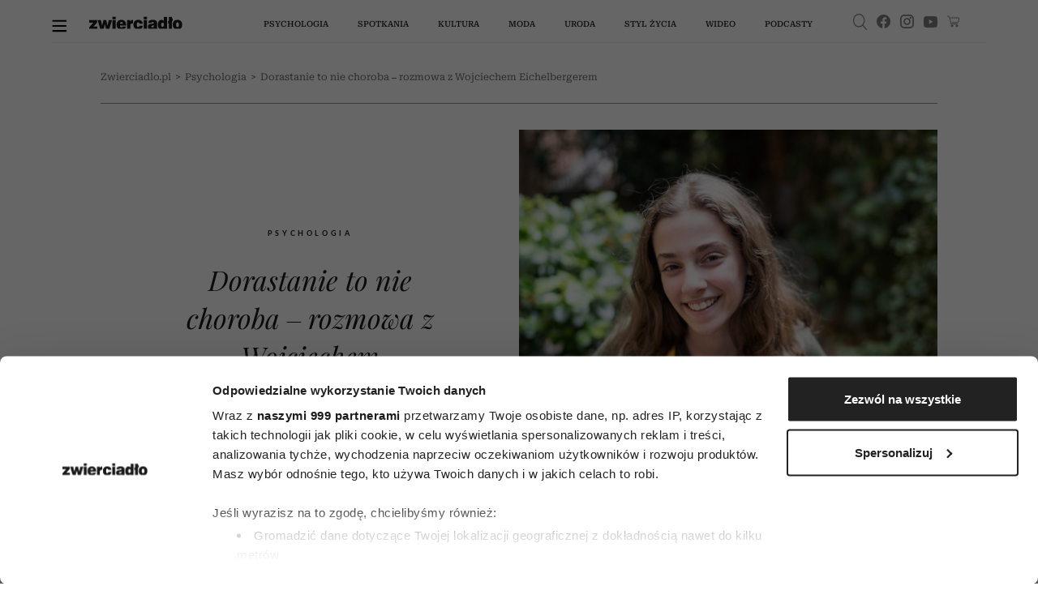

--- FILE ---
content_type: text/html;charset=UTF-8
request_url: https://zwierciadlo.pl/psychologia/528408,1,dorastanie-to-nie-choroba--rozmowa-z-wojciechem-eichelbergerem.read
body_size: 37003
content:
<!DOCTYPE html>
<html lang="pl">
<head>
<meta charset="utf-8">

    <script>
        window.dataLayer = window.dataLayer || [];
        function gtag() {
            dataLayer.push(arguments)
        }
        gtag("consent", "default", {
            ad_personalization: "denied",
            ad_storage: "denied",
            ad_user_data: "denied",
            analytics_storage: "denied",
            functionality_storage: "denied",
            personalization_storage: "denied",
            security_storage: "granted",
            wait_for_update: 500
        });
        gtag("set", "ads_data_redaction", true);
    </script>

    <!-- Google Tag Manager -->
<script data-cfasync="false">//<![CDATA[
(function(w,d,s,l,i){w[l]=w[l]||[];w[l].push({'gtm.start':
new Date().getTime(),event:'gtm.js'});var f=d.getElementsByTagName(s)[0],
j=d.createElement(s),dl=l!='dataLayer'?'&l='+l:'';j.async=true;j.src=
'//www.googletagmanager.com/gtm.'+'js?id='+i+dl;f.parentNode.insertBefore(j,f);
})(window,document,'script','dataLayer','GTM-5ZM8D34');//]]>
</script>
<!-- End Google Tag Manager -->

    <script id="Cookiebot" src="https://consent.cookiebot.com/uc.js" data-cbid="3e2cb819-90f2-42b7-b3d7-f74042a37053" data-framework="TCFv2.2" type="text/javascript" async></script>

	    <link type="text/css" rel="stylesheet" href="https://zwierciadlo.pl/_resource/css/150?v=1767994206349"/>
	

    <link rel="preconnect" href="https://zasoby.zwierciadlo.pl/zw/">

    <title>Bunt nastolatka – jak reagować?</title>
        <meta name="description" content="„Nastoletni bunt potrzebny jest po to, żeby wyodrębnić się jako oddzielny człowiek, który myśli po swojemu, czuje po swojemu, ma swoją hierarchię wartości, celów i chce żyć na swoich zasadach” – mówi psychoterapeuta Wojciech Eichelberger." />
        <meta name="keywords" content="[]"/>

    <meta name="application-name" content="Zwierciadło" section-category="" />


	<meta name="robots" content="max-image-preview:large">

	<script type="text/javascript">
        var pvSession = 4;
    </script>

    <script type="text/javascript">
        function getArticleMetadata() {
            var googleAnalyticsArticleMetadata = {
                section: 'Psychologia',
                author: 'Alina Gutek',
                contentType: null,
                source: null
            };

            return googleAnalyticsArticleMetadata;
        }
    </script>

	<script type="text/javascript">
	
	function getGoogleAnalyticsUserStatus() {
		var googleAnalyticsUserStatus = 'NOT_LOGGED';
		return googleAnalyticsUserStatus;
	}

	
	function getGoogleAnalyticsUserData() {
		var googleAnalyticsUserData = {
			language: null,
			gender: null,
			rank: null,
			industries: null,
			gaUserType: 'NOT_LOGGED',
			accessType: 'NONE',
			daysToExpire: 0,
			discounts: false,
            gaExpireDate: ''
		};

		return googleAnalyticsUserData;
	}

	function getUserNick() {
        return '';
    }

	function getUserId() {
        return '';
    }

	function getContextPath() {
		var contextPath = '';
		return contextPath;
	}

	function getPortalUrl() {
		var portalUrl = '//zwierciadlo.pl';
		return portalUrl;
	}

	function getPortalId() {
		var portalId = '10';
		return portalId;
	}

    function getFavouriteArticles() {
        var userFavouritesArticles = [];

        return userFavouritesArticles;
    }

    function getFavouriteAuthors() {
        var userFavouriteAuthors = [];

        return userFavouriteAuthors;
    }

</script>


<link rel="icon" href="/img/favicon.ico" />

<link rel="icon" sizes="16x16" type="image/png" href="//zwierciadlo.pl/_resource/fs/img/zwierciadlo_logo_16x16.png" />
<link rel="icon" sizes="32x32" type="image/png" href="//zwierciadlo.pl/_resource/fs/img/zwierciadlo_logo_32x32.png" />
<link rel="icon" sizes="96x96" type="image/png" href="//zwierciadlo.pl/_resource/fs/img/zwierciadlo_logo_96x96.png" />
<link rel="apple-touch-icon" type="image/png" sizes="180x180" href="//zwierciadlo.pl/_resource/fs/img/zwierciadlo_logo_180x180.png" />
<link rel="icon" sizes="512x512" type="image/png" href="//zwierciadlo.pl/_resource/fs/img/zwierciadlo_logo_512x512.png" />




<script type="text/javascript">
    if (typeof getArticleMetadata === "function" && getArticleMetadata()) {
        if (getArticleMetadata().author) {
            window.dataLayer.push({'article_author': getArticleMetadata().author});
        }
        if (getArticleMetadata().section) {
            window.dataLayer.push({'article_section': getArticleMetadata().section});
        }
        if (getArticleMetadata().contentType) {
            window.dataLayer.push({'article_content_type': getArticleMetadata().contentType});
        }
        if (getArticleMetadata().source) {
            window.dataLayer.push({'article_source': getArticleMetadata().source});
        }
        window.console.dir(window.dataLayer);
    }
</script>

<style type="text/css">
    a#CybotCookiebotDialogPoweredbyCybot,
    div#CybotCookiebotDialogPoweredByText {
        display: none;
    }

    #CookiebotWidget .CookiebotWidget-body .CookiebotWidget-main-logo {
        display: none;
    }
</style>

<script async src="//zasoby.zwierciadlo.pl/zw/js/combined.min.js?v=1767994199"></script>

<meta name="format-detection" content="telephone=no">
<meta name="viewport" content="width=device-width, minimum-scale=1.0, initial-scale=1.0" />
<meta name="google-site-verification" content="FE_R1b3gH6UUc04OPU6Xi2DcI0AbyAE9HE9NxPPUUGo" />

<meta name="adcategory" content="<!-- start: category -->"/>

<script>﻿var Layout = {
    largedesktop: false,
    fullWidth: false,
    desktop: false,
    tablet: false,
    smalltablet: false,
    mobile: true,
    supportsWebP: false,
    firstImageBigMobileAppied: false,
    initialised: false,
    imageRatios: [200, 190, 180, 160, 150, 133, 100, 75, 67, 61, 56, 54, 50, 25],
    sizeDetected: null,
    init: function() {
        Layout.setSizeDetectors();
        Layout.initialised = true;
        document.documentElement.className += (" uid_"+getUserId() + " utype_"+getGoogleAnalyticsUserStatus());
    },
    isVisible:function (e) {
        return !!( e.offsetWidth || e.offsetHeight || e.getClientRects().length );
    },
    setSizeDetectors: function() {
        Layout.sizeDetected = getComputedStyle(document.getElementById("sizedetector")).content.replace(/"/g, '');
        Layout.largedesktop = Layout.sizeDetected === "largedesktop";
        var zwHpContainsScreening = false;
        var zwHps = document.getElementsByClassName('zw-hp');
        for (var i = 0; i < zwHps.length; i++) {
            zwHpContainsScreening =
                zwHpContainsScreening ||
                zwHps[i].classList.contains('zw-screening')
        }
        Layout.fullWidth = !zwHpContainsScreening;
        Layout.desktop = Layout.sizeDetected === "desktop";
        Layout.tablet = Layout.sizeDetected === "tablet";
        Layout.smalltablet = Layout.sizeDetected === "smalltablet";
        Layout.mobile = Layout.sizeDetected === "mobile";
        Layout.supportsWebP = Layout.canUseWebP();

        //GEMIUS HEATMAP
        var size = Layout.tablet ? "t": Layout.smalltablet ? "s" : Layout.mobile ? "m" : (Layout.desktop || Layout.largedesktop)? "d" : "o";
        var el = document.getElementsByClassName("_GemiusXYMap");
        if (el.length) el[0].id = "GemiusXYMap:size_" + size;
        var el2 = document.getElementsByClassName("_GemiusLinkArea");
        if (el2.length) el2[0].id = "GemiusLinkArea:size_" + size;
    },
    pullPictures: function(observer) {
        if (!Layout.initialised) Layout.init();

        var calculateImageRatioForElement = function(el, layout) {
            var calculatedRatio;

            if (el.getAttribute(layout+"-image-w") == null || el.getAttribute(layout+"-image-h") == null) {
                layout = "default";
            }

            var w = el.getAttribute(layout+"-image-w");
            var h = el.getAttribute(layout+"-image-h");
            if (w) {
                var realRatio = h/w;
                var minDiff = 1000000;
                for (var i=0; i<Layout.imageRatios.length; i++) {
                    var diff = Math.abs(100*realRatio/Layout.imageRatios[i] - 1);
                    if (diff < minDiff) {
                        minDiff = diff;
                        calculatedRatio = Layout.imageRatios[i];
                    }
                }
            }
           return calculatedRatio;
        };

        var putImagePlaceholders = function(element, src, layout) {

            if (element.children.length) return;

            var ratio = calculateImageRatioForElement(element, layout);

            var placehold = document.createElement('div');
            element.appendChild(placehold);
            placehold.className = "img";

            placehold.setAttribute('alt', element.getAttribute('alt'));
            element.className+= ' is-added';
            element.className = element.className.replace(/image-ratio(\S)* /i, '');
            element.className += " image-ratio:"+ ratio + " applied-"+layout;

        };

        var replaceImagePlaceholders = function(element, src, layout) {
            if (element.children.length === 0) return;
            var placehold = element.children[0];
            if (placehold.nodeName === "IMG") return;
            element.className = element.className.replace('is-added', 'is-loading');

            var img = new Image();
            img.onload = function() {
                element.className = element.className.replace('is-loading', 'is-loaded');
                element.replaceChild(img, placehold);
                element.removeAttribute('alt')
            };

            if (el.hasAttribute("priority")) {
                img.fetchPriority = el.getAttribute("priority");
            }
            img.setAttribute("src", src);
            img.alt = element.getAttribute('alt');
            if (observer) observer.unobserve(element);
        };

        //Apply WebP images if browser supports it, and image has a webp version
        if (Layout.supportsWebP) {
            var applyWebPImage = (el, attr) => {if (el.hasAttribute(attr)) el.setAttribute(attr, el.getAttribute(attr) + ".webp")};
            var els = document.querySelectorAll('.defer-image[data-webp-version]:not(.applied-webp)');
            for (var i=0; i < els.length; i++) {
                var el = els[i];
                applyWebPImage(el, "data-src");
                applyWebPImage(el, "desktop-data-src");
                applyWebPImage(el, "mobile-data-src");
                el.className += " applied-webp";
            };
        }

        //specific code that forces desktop resolution for 1st image even on mobile
        if (!Layout.firstImageBigMobileAppied) {
            var els = document.querySelectorAll('.first-image-big-next-mobile li:nth-of-type(1) [mobile-data-src]');
            for (var i=0; i < els.length; i++) {
                var el = els[i];
                el.setAttribute('mobile-data-src', el.getAttribute('data-src'));
                el.setAttribute('mobile-image-w', el.getAttribute('desktop-image-w'));
                el.setAttribute('mobile-image-h', el.getAttribute('desktop-image-h'));
                el.removeAttribute('mobile-data-src');
            };
            Layout.firstImageBigMobileAppied = true;
        }

        //handle resize mobile -> desktop : force reapply
        //find all elements that have both mobile and default src but had mobile applied; remove them
        if (!Layout.mobile) {
            var els = document.querySelectorAll('[mobile-data-src][src][data-src]');
            for (var i = 0; i < els.length; i++) {
                var el = els[i];
                if (el.getAttribute('src') === el.getAttribute('mobile-data-src')) el.removeAttribute('src');
            }
            var els = document.querySelectorAll('.applied-mobile[data-src]');
            for (var i = 0; i < els.length; i++) {
                var el = els[i];
                el.className = el.className.replace('applied-mobile','');
                el.removeChild(el.children[0]);
            }
        }

        //Apply placeholders first
        if (Layout.fullWidth && Layout.largedesktop) {
            var els = document.querySelectorAll('div[desktop-full-width-data-src]:not(.applied-mobile):not(.applied-desktop):not(.applied-default)');
            for (var i = 0; i < els.length; i++) {
                var el = els[i];
                putImagePlaceholders(el, el.getAttribute('desktop-full-width-data-src'), "desktop-full-width");
            }
        }
        if (Layout.desktop) {
            var els = document.querySelectorAll('div[desktop-data-src]:not(.applied-mobile):not(.applied-desktop):not(.applied-default)');
            for (var i = 0; i < els.length; i++) {
                var el = els[i];
                putImagePlaceholders(el, el.getAttribute('desktop-data-src'), "desktop");
            }
        }
        if (Layout.mobile) {
            var els = document.querySelectorAll('div[mobile-data-src]:not(.applied-mobile):not(.applied-desktop):not(.applied-default)');
            for (var i = 0; i < els.length; i++) {
                var el = els[i];
                putImagePlaceholders(el, el.getAttribute('mobile-data-src'), "mobile");
            }
        }

        //fallback
        var els = document.querySelectorAll('div[data-src]:not(.applied-mobile):not(.applied-desktop)');
        for (var i=0; i < els.length; i++) {
            var el = els[i];
            putImagePlaceholders(el, el.getAttribute('data-src'), "default");
        }



        //Apply then image sources
        if (Layout.desktop) {
            var els = document.querySelectorAll('img[desktop-data-src]:not([src])');
            for (var i = 0; i < els.length; i++) {
                var el = els[i];
                var rect = el.getBoundingClientRect();
                if (rect.top > -500 && rect.top <= window.innerHeight + 350 && $(el).is(":visible"))
                    el.setAttribute('src', el.getAttribute('desktop-data-src'));
            }
            ;
        }
        if (Layout.fullWidth && Layout.desktop) {
            var els = document.querySelectorAll('img[desktop-full-width-data-src]:not([src])');
            for (var i = 0; i < els.length; i++) {
                var el = els[i];
                var rect = el.getBoundingClientRect();
                if (rect.top > -500 && rect.top <= window.innerHeight + 350 && $(el).is(":visible")) {
                    el.setAttribute('src', el.getAttribute('desktop-full-width-data-src'));
                }
            }
            ;
        }
        if (Layout.mobile) {
            var els = document.querySelectorAll('img[mobile-data-src]:not([src])');
            for (var i = 0; i < els.length; i++) {
                var el = els[i];
                var rect = el.getBoundingClientRect();
                if (rect.top > -500 && rect.top <= window.innerHeight + 350 && $(el).is(":visible"))
                    el.setAttribute('src', el.getAttribute('mobile-data-src'));
            }
            ;
        }

        //fallback
        var els = document.querySelectorAll('img[data-src]:not([src])');
        for (var i=0; i < els.length; i++) {
            var el = els[i];
            var rect = el.getBoundingClientRect();
            if ((rect.top > -500 && rect.top <= window.innerHeight+350) && $(el).is(":visible"))
                el.setAttribute('src',el.getAttribute('data-src'));
        };


        //Apply then image sources for placeholders
        if (Layout.desktop) {
            var els = document.querySelectorAll('div.is-added[desktop-data-src]');
            for (var i = 0; i < els.length; i++) {
                var el = els[i];
                var rect = el.getBoundingClientRect();
                if (rect.top > -500 && rect.top <= window.innerHeight + 2050  && $(el).is(":visible"))
                    replaceImagePlaceholders(el, el.getAttribute('desktop-data-src'), "desktop");
            }
            ;
        }
        if (Layout.fullWidth && Layout.largedesktop) {
            var els = document.querySelectorAll('div.is-added[desktop-full-width-data-src]');
            for (var i = 0; i < els.length; i++) {
                var el = els[i];
                var rect = el.getBoundingClientRect();
                if (rect.top > -500 && rect.top <= window.innerHeight + 2050  && $(el).is(":visible"))
                    replaceImagePlaceholders(el, el.getAttribute('desktop-full-width-data-src'), "desktop-full-width");
            }
            ;
        }
        if (Layout.mobile) {
            var els = document.querySelectorAll('div.is-added[mobile-data-src]');
            for (var i = 0; i < els.length; i++) {
                var el = els[i];
                var rect = el.getBoundingClientRect();
                if (rect.top > -500 && rect.top <= window.innerHeight + 2050  && $(el).is(":visible"))
                    replaceImagePlaceholders(el, el.getAttribute('mobile-data-src'), "mobile");
            }
            ;
        }

        //fallback
        var els = document.querySelectorAll('div.is-added[data-src]');
        for (var i=0; i < els.length; i++) {
            var el = els[i];
            var rect = el.getBoundingClientRect();
            if ((rect.top > -500 && rect.top <= window.innerHeight+2050) && $(el).is(":visible"))
                replaceImagePlaceholders(el, el.getAttribute('data-src'), "default");
        };


    },
    onResize: function() {
        Layout.shuffleModules();
        Layout.pullPictures();
    },
    shuffleModules: function() {
        //Shuffle modules
        if (Layout.mobile) {
            var els = document.querySelectorAll('.placeholder-mobile');
            for (var i=0; i < els.length; i++) {
                var el = els[i];
                Layout.replacePlaceholder(el, "desktop");
            };
        }
        if (!Layout.mobile) {
            var els = document.querySelectorAll('.placeholder-desktop');
            for (var i=0; i < els.length; i++) {
                var el = els[i];
                Layout.replacePlaceholder(el, "mobile");
            };
        }
    },
    replacePlaceholder: function(dest, from) {
        var replaceId = dest.getAttribute("for-module-id");

        var modules = document.querySelectorAll('[data-rendered-module-id="'+replaceId+'"]');
        if (modules.length) {
            var module = modules[0];
            //create placeholder-desktop at original position
            var newPlaceHolder = document.createElement('div');
            newPlaceHolder.className = 'placeholder-'+from;
            newPlaceHolder.setAttribute('for-module-id', replaceId);
            module.parentNode.insertBefore(newPlaceHolder, module);
            dest.parentNode.insertBefore(module,dest);
            dest.parentNode.removeChild(dest);
        }
    },
    canUseWebP: function() {
        var elem = document.createElement('canvas');

        if (!!(elem.getContext && elem.getContext('2d'))) {
            // was able or not to get WebP representation
            return elem.toDataURL('image/webp').indexOf('data:image/webp') == 0;
        }

        // very old browser like IE 8, canvas not supported
        return false;
    }
};

DeferredAds = {
    adCodes: {}
};

String.prototype.toDOM=function(){
  var d=document
     ,i
     ,a=d.createElement("div")
     ,b=d.createDocumentFragment();
  a.innerHTML=this;
  while(i=a.firstChild)b.appendChild(i);
  return b;
};

function insertAfter(newNode, referenceNode) {
    referenceNode.parentNode.insertBefore(newNode, referenceNode.nextSibling);
}
</script>

<script type="text/javascript" charset="utf-8">
    var AdblockPlus=new function(){this.detect=function(px,callback){var detected=false;var checksRemain=2;var error1=false;var error2=false;if(typeof callback!="function")return;px+="?ch=*&rn=*";function beforeCheck(callback,timeout){if(checksRemain==0|| timeout>1E3)callback(checksRemain==0&&detected);else setTimeout(function(){beforeCheck(callback,timeout*2)},timeout*2)}function checkImages(){if(--checksRemain)return;detected=!error1&&error2}var random=Math.random()*11;var img1=new Image;img1.onload=checkImages;img1.onerror=function(){error1=true;checkImages()};img1.src=px.replace(/\*/,1).replace(/\*/,random);var img2=new Image;img2.onload=checkImages;img2.onerror=function(){error2=true;checkImages()};img2.src=px.replace(/\*/,2).replace(/\*/,random);beforeCheck(callback,250)}};
</script>

<script type="text/javascript" src="//myao.adocean.pl/files/js/ado.js"></script>
<script type="text/javascript">
/* (c)AdOcean 2003-2021 */
        if(typeof ado!=="object"){ado={};ado.config=ado.preview=ado.placement=ado.master=ado.slave=function(){};}
        ado.config({mode: "new", xml: false, consent: true, characterEncoding: true});
        ado.preview({enabled: true});
</script>

<script type="text/javascript">
/* (c)AdOcean 2003-2021, MASTER: zwierciadlo_PL.zwierciadlo.pl._VVZwierciadloArticle */
ado.master({id: '9a3lLf.eLbDu_h92XlRoVXyULNwutNB_CAn.EKQQDvX.C7', server: 'myao.adocean.pl' });
</script>



<script>

function refreshAds() {
console.log('refresh1');
ado.refresh('adoceanmyaozigkmqqjrd');
}


function refreshAdsMaster() {
console.log('refresh1');
ado.refresh('9a3lLf.eLbDu_h92XlRoVXyULNwutNB_CAn.EKQQDvX.C7');
}


</script>

<style>
.label-wtg,  .zw_article_meat div.teads-inread div.teads-ui-components-label,.label-partner {
font-size: 10px !important;
    text-transform: uppercase !important;
    font-weight: 400 !important;
    text-align: left !important;
    font-family: Lato !important;
    letter-spacing: 3px !important;
    color: rgba(0, 0, 0, 0.4) !important;
}

</style>

<!-- start: article_header_2 -->

<!-- start: adtContent -->


    <link rel="alternate" type="application/rss+xml" title="Psychologia" href="https://zwierciadlo.pl/rss/articles.xml?list=101">


	<script type="text/javascript">
		function isPrintPage() {
			return false;
		}
	</script>

	<script type="text/javascript">
				function isUserLoggedIn() {
			return false;
		}
	</script>




<!-- start: module_headers -->
<!-- start module header:module-article1|CG_ARTICLE-->
<meta property="og:site_name" content="Zwierciadlo.pl" />
<meta property="description" content="&bdquo;Nastoletni bunt potrzebny jest po to, &#380;eby wyodr&#281;bni&#263; si&#281; jako oddzielny cz&#322;owiek, kt&oacute;ry my&#347;li po swojemu, czuje po swojemu, ma swoj&#261; hierarchi&#281; warto&#347;ci, cel&oacute;w i chce &#380;y&#263; na swoich zasadach&rdquo; &ndash; m&oacute;wi psychoterapeuta Wojciech Eichelberger." />
<meta property="og:image" content="https://images.zwierciadlo.pl/_resource/res/path/d7/3f/d73f38e5-2573-4e35-a360-ecbab93fcea4_1800x1200" />
<meta property="og:title" content="Dorastanie to nie choroba &ndash; rozmowa z Wojciechem Eichelbergerem" />
<meta property="og:description" content="&bdquo;Nastoletni bunt potrzebny jest po to, &#380;eby wyodr&#281;bni&#263; si&#281; jako oddzielny cz&#322;owiek, kt&oacute;ry my&#347;li po swojemu, czuje po swojemu, ma swoj&#261; hierarchi&#281; warto&#347;ci, cel&oacute;w i chce &#380;y&#263; na swoich zasadach&rdquo; &ndash; m&oacute;wi psychoterapeuta Wojciech Eichelberger." />
<meta property="article:author" content="Alina Gutek" />
<meta property="article:published_time" content="20220720T113700+0200" />
<meta property="og:type" content="article" />
<meta property="og:url" content="https://zwierciadlo.pl/psychologia/528408,1,dorastanie-to-nie-choroba--rozmowa-z-wojciechem-eichelbergerem.read" />
<meta name="twitter:card" content="summary_large_image" />
<meta name="twitter:title" content="&bdquo;Nastoletni bunt potrzebny jest po to, &#380;eby wyodr&#281;bni&#263; si&#281; jako oddzielny cz&#322;owiek, kt&oacute;ry my&#347;li po swojemu, czuje po swojemu, ma swoj&#261; hierarchi&#281; warto&#347;ci, cel&oacute;w i chce &#380;y&#263; na swoich zasadach&rdquo; &ndash; m&oacute;wi psychoterapeuta Wojciech Eichelberger." />
<meta name="twitter:description" content="&bdquo;Nastoletni bunt potrzebny jest po to, &#380;eby wyodr&#281;bni&#263; si&#281; jako oddzielny cz&#322;owiek, kt&oacute;ry my&#347;li po swojemu, czuje po swojemu, ma swoj&#261; hierarchi&#281; warto&#347;ci, cel&oacute;w i chce &#380;y&#263; na swoich zasadach&rdquo; &ndash; m&oacute;wi psychoterapeuta Wojciech Eichelberger." />
<meta name="twitter:image" content="//images.zwierciadlo.pl/_resource/res/path/d7/3f/d73f38e5-2573-4e35-a360-ecbab93fcea4_1800x1200" />
<link rel="canonical" href="https://zwierciadlo.pl/psychologia/528408,1,dorastanie-to-nie-choroba--rozmowa-z-wojciechem-eichelbergerem.read" />
<script type="application/ld+json">[{"@context":"http://schema.org","@type":"NewsMediaOrganization","name":"Zwierciadło","url":"https://zwierciadlo.pl","logo":"https://zwierciadlo.pl/zasoby.zwierciadlo.pl/zw/img/logoUA.svg","sameAs":["https://www.facebook.com/MagazynZwierciadlo/","https://www.instagram.com/zwierciadlo_miesiecznik/","https://www.youtube.com/@ZwierciadloWydawnictwo"]},{"@context":"https://schema.org","@graph":[{"@type":"Article","mainEntityOfPage":{"@type":"WebPage","@id":"https://zwierciadlo.pl/psychologia/528408,1,dorastanie-to-nie-choroba--rozmowa-z-wojciechem-eichelbergerem.read"},"dateModified":"2022-07-21T13:46:28+02:00","author":{"@type":"Person","name":"Alina Gutek","url":"https://zwierciadlo.pl/author/alina-gutek"},"publisher":{"name":"Zwierciadło","@type":"Organization","logo":{"@type":"ImageObject","url":"https://zwierciadlo.pl/zasoby.zwierciadlo.pl/zw/img/logoUA.svg"}},"description":"„Nastoletni bunt potrzebny jest po to, żeby wyodrębnić się jako oddzielny człowiek, który myśli po swojemu, czuje po swojemu, ma swoją hierarchię wartości, celów i chce żyć na swoich zasadach” – mówi psychoterapeuta Wojciech Eichelberger.","headline":"Bunt nastolatka – jak reagować?","image":"https://images.zwierciadlo.pl/_resource/res/path/d7/3f/d73f38e5-2573-4e35-a360-ecbab93fcea4_f750x750","datePublished":"2022-07-20T11:37:00+02:00"},{"@type":"BreadcrumbList","@id":"https://zwierciadlo.pl/psychologia","itemListElement":[{"@type":"ListItem","position":1,"item":{"@type":"WebPage","@id":"https://zwierciadlo.pl","url":"https://zwierciadlo.pl","name":"Strona główna"}},{"@type":"ListItem","position":2,"item":{"@type":"WebPage","@id":"https://zwierciadlo.pl/psychologia","url":"https://zwierciadlo.pl/psychologia","name":"Psychologia"}},{"@type":"ListItem","position":3,"item":{"@type":"WebPage","@id":"https://zwierciadlo.pl/psychologia/528408,1,dorastanie-to-nie-choroba--rozmowa-z-wojciechem-eichelbergerem.read","url":"https://zwierciadlo.pl/psychologia/528408,1,dorastanie-to-nie-choroba--rozmowa-z-wojciechem-eichelbergerem.read","name":"Dorastanie to nie choroba – rozmowa z Wojciechem Eichelbergerem"}}]}]}]</script>
<!-- end module header:module-article1|CG_ARTICLE-->


</head>
<body class=" page-category-101 page-category-1 userclass_anonymous   md-article_subtype-art md-article-page-1 md-article-page-onepage " data-adult="0" data-auto-refreshing="1">
<!-- Google Tag Manager (noscript) -->
<noscript><iframe src="https://www.googletagmanager.com/ns.html?id=GTM-5ZM8D34"
height="0" width="0" style="display:none;visibility:hidden"></iframe></noscript>
<!-- End Google Tag Manager (noscript) -->
<!-- (C)2000-2013 Gemius SA - gemiusAudience / pp.zwierciadlo.pl / strona_glowna_serwisu -->

<script type="text/javascript">    
<!--//--><![CDATA[//><!--
var pp_gemius_identifier = 'zC47KzfJcIzAd11kzE__vfUI33lRXYbsfNkTOZYopav._7';
var pp_gemius_use_cmp = true;

// lines below shouldn't be edited
function gemius_pending(i) { window[i] = window[i] || function() {var x = window[i+'_pdata'] = window[i+'_pdata'] || []; x[x.length]=arguments;};};
gemius_pending('gemius_hit'); gemius_pending('gemius_event'); gemius_pending('pp_gemius_hit'); gemius_pending('pp_gemius_event');
(function(d,t) {try {var gt=d.createElement(t),s=d.getElementsByTagName(t)[0],l='http'+((location.protocol=='https:')?'s':''); gt.setAttribute('async','async');
gt.setAttribute('defer','defer'); gt.src=l+'://gapl.hit.gemius.pl/xgemius.js'; s.parentNode.insertBefore(gt,s);} catch (e) {}})(document,'script');
//--><!]]>
</script>
<div id="sizedetector"></div>
<script>Layout.init();</script>

<div class="zw-article-template zw-hp-narrow zw-screening zw-article-ads-only-desktop">
    <div class="zw-article-template-inner">
        <!-- start module:zm-vm-nav|NAVIGATION_MENU --><nav id="zw_navbar" class="zw_nav "   data-rendered-module-id="94" >
	<div class="general-container">
		<div class="zw_nav_back" style="display: none">
			<div class="zw_nav_back_inner">
				<button type="button" aria-label="Next slide" class="lg-next lg-icon">
					<svg version="1.1" xmlns="http://www.w3.org/2000/svg" xmlns:xlink="http://www.w3.org/1999/xlink" x="0px"
							y="0px" width="15.983px" height="11.837px" viewBox="0 0 15.983 11.837"
							enable-background="new 0 0 15.983 11.837" xml:space="preserve"><path class="thb-arrow-head" d="M1.486,5.924l4.845-4.865c0.24-0.243,0.24-0.634,0-0.876c-0.242-0.243-0.634-0.243-0.874,0L0.18,5.481c-0.24,0.242-0.24,0.634,0,0.876l5.278,5.299c0.24,0.241,0.632,0.241,0.874,0c0.24-0.241,0.24-0.634,0-0.876L1.486,5.924z"></path>
						<path class="thb-arrow-line"
								d="M0.591,5.329h14.799c0.328,0,0.592,0.265,0.592,0.591c0,0.328-0.264,0.593-0.592,0.593H0.591C0.264,6.513,0,6.248,0,5.92C0,5.593,0.264,5.329,0.591,5.329z"></path></svg>
				</button>
				<div class="zw_nav_back_info">
					Powrót do poprzedniej strony
				</div>
			</div>
		</div>
		<div class="zw_nav_content">
			<div class="zw_nav_content_inner">
				<a href="#" class="zw_hamburger">
					<img src="//zasoby.zwierciadlo.pl/zw/img/burger.svg" alt="menu-button" width="18" height="20" />
				</a>
				<a href="//zwierciadlo.pl" class="zw_logo" title="Zwierciadlo.pl">
					<img src="//zasoby.zwierciadlo.pl/zw/img/logo.svg" class="logoimg" alt="Zwierciadlo.pl" width="135" height="18" />
				</a>
				<ul class="zw_main_menu">
					<li class="zw_main_menu_item">
						<a href="//zwierciadlo.pl/psychologia">Psychologia</a>
						<div class="zw_main_submenu">
							<div class="zw_main_submenu_spacing"></div>
							<div class="zw_main_submenu_subcategories_outer">
								<div class="zw_main_submenu_subcategories">
									<div class="zw_main_submenu_subcategories-items">
										<ul class="zw_main_subcategories">
											<li><a href="//zwierciadlo.pl/psychologia/relacje">relacje</a></li>
											<li><a href="//zwierciadlo.pl/seks">seks</a></li>
											<li><a href="//zwierciadlo.pl/psychologia/praca">praca</a></li>
											<li><a href="//zwierciadlo.pl/parenting">wychowanie</a></li>
											<li class="zw_main_subcategories_authors" data-submenu-related="experts">
												<a href="//zwierciadlo.pl/psychologia/nasi-eksperci" style="pointer-events: none">
													nasi eksperci</a>
											</li>
											<li><a href="//zwierciadlo.pl/listy-do-psychologa">listy do&nbsp;psychologa</a></li>
										</ul>
									</div>
									<div class="zw_main_submenu_articles zw_main_subcategories_articles">
																															<article
													class="article-type_ARTICLE article-subtype_ART"
													data-module-editing-edit-article-id="555600"
											>
												<div class="category">
                                                                                                                                                                  <a class="category-section-name" href="https://zwierciadlo.pl/psychologia">Psychologia</a>
                                                                                                         
												</div>
												<a href="https://zwierciadlo.pl/psychologia/555600,1,lady-gaga-wsparla-polska-mlodziez-zagrozona-kryzysem-psychicznym-jej-fundacja-przekazala-na-ten-cel-100-tysiecy-dolarow.read">
																											<picture class="defer-image ">
					<source media="(min-width: 768px)" srcset="//images.zwierciadlo.pl/_resource/res/path/3b/04/3b04ee25-a27d-4dca-8d03-4c403df088c5_f638x638.webp" class="default-source">
		<img src="//images.zwierciadlo.pl/_resource/res/path/3b/04/3b04ee25-a27d-4dca-8d03-4c403df088c5_f638x638.webp" m-id="599519" alt="(Fot. Axelle/Bauer-Griffin/FilmMagic via Getty Images)" width="638" height="638" loading="lazy">
</picture>
																									</a>
												<header class="zw_article-read-more-title">
													<a href="https://zwierciadlo.pl/psychologia/555600,1,lady-gaga-wsparla-polska-mlodziez-zagrozona-kryzysem-psychicznym-jej-fundacja-przekazala-na-ten-cel-100-tysiecy-dolarow.read">
														Lady Gaga wsparła polską młodzież zagrożoną kryzysem psychicznym. Jej fundacja przekazała na ten cel 100 tysięcy dolarów
													</a>
												</header>
											</article>
																					<article
													class="article-type_ARTICLE article-subtype_ART"
													data-module-editing-edit-article-id="555576"
											>
												<div class="category">
                                                                                                                                                                  <a class="category-section-name" href="https://zwierciadlo.pl/psychologia/relacje">Relacje</a>
                                                                                                         
												</div>
												<a href="https://zwierciadlo.pl/psychologia/relacje/555576,1,gdzie-sie-mlodzi-mezczyzni-na-garnuszku-u-mamusi-o-wspolczesnych-gniazdownikach-rozmawiamy-z-wojciechem-eichelbergerem.read">
																											<picture class="defer-image ">
					<source media="(min-width: 768px)" srcset="//images.zwierciadlo.pl/_resource/res/path/18/2a/182a3901-2ebc-4e4d-9e2c-0f7cdf9e1f55_f638x638.webp" class="default-source">
		<img src="//images.zwierciadlo.pl/_resource/res/path/18/2a/182a3901-2ebc-4e4d-9e2c-0f7cdf9e1f55_f638x638.webp" m-id="599475" alt="Ilustracja Katarzyna Bogucka" width="638" height="638" loading="lazy">
</picture>
																									</a>
												<header class="zw_article-read-more-title">
													<a href="https://zwierciadlo.pl/psychologia/relacje/555576,1,gdzie-sie-mlodzi-mezczyzni-na-garnuszku-u-mamusi-o-wspolczesnych-gniazdownikach-rozmawiamy-z-wojciechem-eichelbergerem.read">
														„Gdzie są młodzi mężczyźni? Na garnuszku u mamusi”. O współczesnych gniazdownikach rozmawiamy z Wojciechem Eichelbergerem
													</a>
												</header>
											</article>
																					<article
													class="article-type_ARTICLE article-subtype_ART"
													data-module-editing-edit-article-id="555572"
											>
												<div class="category">
                                                                                                                                                                  <a class="category-section-name" href="https://zwierciadlo.pl/psychologia/relacje">Relacje</a>
                                                                                                         
												</div>
												<a href="https://zwierciadlo.pl/psychologia/relacje/555572,1,tych-2-rzeczy-nigdy-nie-rob-gdy-ktos-ci-sie-zwierza-rania-gleboko-chociaz-wiele-osob-uwaza-je-za-normalne.read">
																											<picture class="defer-image ">
					<source media="(min-width: 768px)" srcset="//images.zwierciadlo.pl/_resource/res/path/c3/20/c3202b8b-d34e-423b-8749-3918f7e39765_f638x638.webp" class="default-source">
		<img src="//images.zwierciadlo.pl/_resource/res/path/c3/20/c3202b8b-d34e-423b-8749-3918f7e39765_f638x638.webp" m-id="599474" alt="(Fot. Igor Ustynskyy via Getty Images)" width="638" height="638" loading="lazy">
</picture>
																									</a>
												<header class="zw_article-read-more-title">
													<a href="https://zwierciadlo.pl/psychologia/relacje/555572,1,tych-2-rzeczy-nigdy-nie-rob-gdy-ktos-ci-sie-zwierza-rania-gleboko-chociaz-wiele-osob-uwaza-je-za-normalne.read">
														Tych 2 rzeczy nigdy nie rób, gdy ktoś ci się zwierza. Ranią głęboko, chociaż wiele osób uważa je za normalne
													</a>
												</header>
											</article>
																					<article
													class="article-type_ARTICLE article-subtype_ART"
													data-module-editing-edit-article-id="555564"
											>
												<div class="category">
                                                                                                                                                                  <a class="category-section-name" href="https://zwierciadlo.pl/psychologia/praca">Praca</a>
                                                                                                         
												</div>
												<a href="https://zwierciadlo.pl/psychologia/praca/555564,1,6-rzeczy-ktorych-nie-powinno-sie-mowic-znajomym-z-pracy-moga-wyniknac-z-tego-same-problemy.read">
																											<picture class="defer-image ">
					<source media="(min-width: 768px)" srcset="//images.zwierciadlo.pl/_resource/res/path/7f/66/7f66d22d-abc3-4905-88bc-efa836ce1fa8_f638x638.webp" class="default-source">
		<img src="//images.zwierciadlo.pl/_resource/res/path/7f/66/7f66d22d-abc3-4905-88bc-efa836ce1fa8_f638x638.webp" m-id="599436" alt="(Fot. Camerique/Getty Images)" width="638" height="638" loading="lazy">
</picture>
																									</a>
												<header class="zw_article-read-more-title">
													<a href="https://zwierciadlo.pl/psychologia/praca/555564,1,6-rzeczy-ktorych-nie-powinno-sie-mowic-znajomym-z-pracy-moga-wyniknac-z-tego-same-problemy.read">
														6 rzeczy, których nie powinno się mówić znajomym z pracy. Mogą wyniknąć z tego same problemy
													</a>
												</header>
											</article>
																			</div>
									<div class="zw_main_submenu_authors_outer zw_nav_experts" data-submenu="experts">
										<div class="zw_main_submenu_articles zw_main_submenu_authors zw_main_submenu_more_img">
											<article class="article-type_ARTICLE article-subtype_ART">

												<a href="//zwierciadlo.pl/psychologia/nasi-eksperci/bogdan-de-barbaro">
                                                    <div class="defer-image" data-webp-version="true" default-image-w="190" default-image-h="190" data-src="//zasoby.zwierciadlo.pl/zw/img/author_de_barbaro"></div>
												</a>
												<header class="zw_article-read-more-title">
													<a href="//zwierciadlo.pl/psychologia/nasi-eksperci/bogdan-de-barbaro">
														Bogdan de Barbaro
													</a>
												</header>
											</article>
											<article class="article-type_ARTICLE article-subtype_ART">

												<a href="//zwierciadlo.pl/psychologia/nasi-eksperci/wojciech-eichelberger">
                                                   <div class="defer-image" data-webp-version="true" default-image-w="190" default-image-h="190" data-src="//zasoby.zwierciadlo.pl/zw/img/author_eichelberger"></div>
												</a>
												<header class="zw_article-read-more-title">
													<a href="//zwierciadlo.pl/psychologia/nasi-eksperci/wojciech-eichelberger">
														Wojciech Eichelberger
													</a>
												</header>
											</article>
											<article class="article-type_ARTICLE article-subtype_ART">

												<a href="//zwierciadlo.pl/psychologia/nasi-eksperci/ewa-klepacka-gryz">
                                                   <div class="defer-image" data-webp-version="true" default-image-w="190" default-image-h="190" data-src="//zasoby.zwierciadlo.pl/zw/img/author_klepacka"></div>
												</a>
												<header class="zw_article-read-more-title">
													<a href="//zwierciadlo.pl/psychologia/nasi-eksperci/ewa-klepacka-gryz">
														Ewa Klepacka-Gryz
													</a>
												</header>
											</article>
											<article class="article-type_ARTICLE article-subtype_ART">

												<a href="//zwierciadlo.pl/psychologia/nasi-eksperci/katarzyna-miller">
                                                   <div class="defer-image" data-webp-version="true" default-image-w="190" default-image-h="190" data-src="//zasoby.zwierciadlo.pl/zw/img/author_miller"></div>
												</a>
												<header class="zw_article-read-more-title">
													<a href="//zwierciadlo.pl/psychologia/nasi-eksperci/katarzyna-miller">
														Katarzyna Miller
													</a>
												</header>
											</article>
											<article class="article-type_ARTICLE article-subtype_ART">

												<a href="//zwierciadlo.pl/psychologia/nasi-eksperci/slawomir-murawiec">
													<div class="defer-image" data-webp-version="true" default-image-w="190" default-image-h="190" data-src="//zasoby.zwierciadlo.pl/zw/img/author_murawiec_552x480"></div>
												</a>
												<header class="zw_article-read-more-title">
													<a href="//zwierciadlo.pl/psychologia/nasi-eksperci/slawomir-murawiec">
														Sławomir Murawiec
													</a>
												</header>
											</article>
											<article class="article-type_ARTICLE article-subtype_ART">

												<a href="//zwierciadlo.pl/psychologia/nasi-eksperci/marta-niedzwiecka">
													<div class="defer-image" data-webp-version="true" default-image-w="190" default-image-h="190" data-src="//zasoby.zwierciadlo.pl/zw/img/author_niedzwiecka"></div>
												</a>
												<header class="zw_article-read-more-title">
													<a href="//zwierciadlo.pl/psychologia/nasi-eksperci/marta-niedzwiecka">
														Marta Niedźwiecka
													</a>
												</header>
											</article>
											<article class="article-type_ARTICLE article-subtype_ART">

												<a href="//zwierciadlo.pl/psychologia/nasi-eksperci/robert-rutkowski">
													<div class="defer-image" data-webp-version="true" default-image-w="190" default-image-h="190" data-src="//zasoby.zwierciadlo.pl/zw/img/author_rutkowski"></div>
												</a>
												<header class="zw_article-read-more-title">
													<a href="//zwierciadlo.pl/psychologia/nasi-eksperci/robert-rutkowski">
														Robert Rutkowski
													</a>
												</header>
											</article>
											<article class="article-type_ARTICLE article-subtype_ART">
												<a href="//zwierciadlo.pl/psychologia/nasi-eksperci/ewa-woydyllo">
													 <div class="defer-image" data-webp-version="true" default-image-w="190" default-image-h="190" data-src="//zasoby.zwierciadlo.pl/zw/img/author_woydyllo"></div>
												</a>
												<header class="zw_article-read-more-title">
													<a href="//zwierciadlo.pl/psychologia/nasi-eksperci/ewa-woydyllo">
														Ewa Woydyłło
													</a>
												</header>
											</article>
										</div>
									</div>

								</div>
							</div>
						</div>
					</li>
					<li class="zw_main_menu_item"><a href="//zwierciadlo.pl/spotkania">spotkania</a>
						<div class="zw_main_submenu">
							<div class="zw_main_submenu_spacing"></div>
							<div class="zw_main_submenu_subcategories_outer">
								<div class="zw_main_submenu_subcategories">
									<div class="zw_main_submenu_subcategories-items">
										<ul class="zw_main_subcategories">
											<li><a href="//zwierciadlo.pl/spotkania/wywiady">wywiady</a></li>
											<li data-submenu-related="felietons"><a style="pointer-events: none" href="//zwierciadlo.pl/felieton">felietony</a></li>
											<li><a href="//zwierciadlo.pl/akademia-zwierciadla">Akademia Zwierciadła</a></li>
											<li><a href="//zwierciadlo.pl/kultura/retro">retro</a></li>
											<li><a href="https://jastrun.zwierciadlo.pl/">blog Tomasza Jastruna</a></li>
										</ul>
									</div>
									<div class="zw_main_submenu_articles zw_main_subcategories_articles">
																															<article
													class="article-type_ARTICLE article-subtype_ART"
													data-module-editing-edit-article-id="555580"
											>
												<div class="category">
																										<a class="category-section-name"
															href="https://zwierciadlo.pl/spotkania">Spotkania</a>
												</div>
												<a href="https://zwierciadlo.pl/spotkania/555580,1,timothe-chalamet-i-kylie-jenner--historia-zwiazku-jednej-z-najbardziej-zaskakujacych-par-w-show-biznesie.read">
																											<picture class="defer-image ">
					<source media="(min-width: 768px)" srcset="//images.zwierciadlo.pl/_resource/res/path/07/a1/07a1fe4e-6ae7-4668-ba31-7014465a72ec_f638x638.webp" class="default-source">
		<img src="//images.zwierciadlo.pl/_resource/res/path/07/a1/07a1fe4e-6ae7-4668-ba31-7014465a72ec_f638x638.webp" m-id="599488" alt="Kylie Jenner i Timoth&eacute;e Chalamet na gali rozdania Critics Choice Awards 2026 (Fot. Kevin Mazur/Getty Images for Critics Choice Association)" width="638" height="638" loading="lazy">
</picture>
																									</a>
												<header class="zw_article-read-more-title">
													<a href="https://zwierciadlo.pl/spotkania/555580,1,timothe-chalamet-i-kylie-jenner--historia-zwiazku-jednej-z-najbardziej-zaskakujacych-par-w-show-biznesie.read">
														Timothée Chalamet i Kylie Jenner – historia związku jednej z najbardziej zaskakujących par w show-biznesie
													</a>
												</header>
											</article>
																					<article
													class="article-type_ARTICLE article-subtype_ART"
													data-module-editing-edit-article-id="555552"
											>
												<div class="category">
																										<a class="category-section-name"
															href="https://zwierciadlo.pl/spotkania">Spotkania</a>
												</div>
												<a href="https://zwierciadlo.pl/spotkania/555552,1,pierce-brosnan-i-jego-zona-keely-shaye-smith--historia-milosci-ktora-trwa-mimo-hejtu.read">
																											<picture class="defer-image ">
					<source media="(min-width: 768px)" srcset="//images.zwierciadlo.pl/_resource/res/path/94/05/94058844-d589-4890-b217-482c177c2a3a_f638x638.webp" class="default-source">
		<img src="//images.zwierciadlo.pl/_resource/res/path/94/05/94058844-d589-4890-b217-482c177c2a3a_f638x638.webp" m-id="599409" alt="Pierce Brosnan i Keely Shaye Smith na Met Gali 2023 (Fot. Dimitrios Kambouris/Getty Images for The Met Museum/Vogue)" width="638" height="638" loading="lazy">
</picture>
																									</a>
												<header class="zw_article-read-more-title">
													<a href="https://zwierciadlo.pl/spotkania/555552,1,pierce-brosnan-i-jego-zona-keely-shaye-smith--historia-milosci-ktora-trwa-mimo-hejtu.read">
														Historia miłości, która trwa mimo hejtu. Pierce Brosnan 30 lat temu oddał serce Keely Shaye Smith – i do dziś stoi u jej boku
													</a>
												</header>
											</article>
																					<article
													class="article-type_ARTICLE article-subtype_ART"
													data-module-editing-edit-article-id="555524"
											>
												<div class="category">
																										<a class="category-section-name"
															href="https://zwierciadlo.pl/spotkania">Spotkania</a>
												</div>
												<a href="https://zwierciadlo.pl/spotkania/555524,1,od-skrajnej-biedy-do-slawy-i-pieniedzy-oto-historia-dolly-parton.read">
																											<picture class="defer-image ">
					<source media="(min-width: 768px)" srcset="//images.zwierciadlo.pl/_resource/res/path/59/3e/593e68bd-7b94-4bcc-87f2-ba6defd7f8ae_f638x638.webp" class="default-source">
		<img src="//images.zwierciadlo.pl/_resource/res/path/59/3e/593e68bd-7b94-4bcc-87f2-ba6defd7f8ae_f638x638.webp" m-id="599369" alt="(Fot. Valerie Macon/Getty Images)" width="638" height="638" loading="lazy">
</picture>
																									</a>
												<header class="zw_article-read-more-title">
													<a href="https://zwierciadlo.pl/spotkania/555524,1,od-skrajnej-biedy-do-slawy-i-pieniedzy-oto-historia-dolly-parton.read">
														Dorastała w skrajnej biedzie, została ikoną popkultury. Oto niezwykła historia Dolly Parton
													</a>
												</header>
											</article>
																					<article
													class="article-type_ARTICLE article-subtype_ART"
													data-module-editing-edit-article-id="555440"
											>
												<div class="category">
																										<a class="category-section-name"
															href="https://zwierciadlo.pl/spotkania">Spotkania</a>
												</div>
												<a href="https://zwierciadlo.pl/spotkania/555440,1,jessie-buckley-kim-jest-aktorka-ktora-ma-spore-szanse-na-oscara.read">
																											<picture class="defer-image ">
					<source media="(min-width: 768px)" srcset="//images.zwierciadlo.pl/_resource/res/path/9f/5d/9f5d37e2-e1d1-4df3-9a28-7b882d6567c1_f638x638.webp" class="default-source">
		<img src="//images.zwierciadlo.pl/_resource/res/path/9f/5d/9f5d37e2-e1d1-4df3-9a28-7b882d6567c1_f638x638.webp" m-id="599188" alt="Jessie Buckley ze Złotym Globem dla najlepszej aktorki za rolę w filmie „Hamnet” w reżyserii  Chloé Zhao, styczeń 2026 (Fot. Amy Sussman/Getty Images)" width="638" height="638" loading="lazy">
</picture>
																									</a>
												<header class="zw_article-read-more-title">
													<a href="https://zwierciadlo.pl/spotkania/555440,1,jessie-buckley-kim-jest-aktorka-ktora-ma-spore-szanse-na-oscara.read">
														Hollywood ją kocha, krytycy porównują do legend. Kim jest Jessie Buckley i dlaczego wszyscy mówią, że Oscar jest już tylko formalnością?
													</a>
												</header>
											</article>
																			</div>
									<div class="zw_main_submenu_authors_outer" data-submenu="felietons">
										<div class="zw_main_submenu_articles zw_main_submenu_authors zw_main_submenu_more_img">
											<article class="article-type_ARTICLE article-subtype_ART">
												<a href="//zwierciadlo.pl/felieton/katarzynamiller">
													<div class="defer-image" default-image-w="210" default-image-h="210" alt="Katarzyna Miller"
															data-src="//images.zwierciadlo.pl/_resource/res/path/97/31/9731caa8-f3ee-47d3-adde-b887ffd69bba_f638x638">
													</div>
												</a>
												<header class="zw_article-read-more-title">
													<a href="//zwierciadlo.pl/felieton/katarzynamiller">
														Katarzyna Miller
													</a>
												</header>
											</article>
											<article class="article-type_ARTICLE article-subtype_ART">
												<a href="//zwierciadlo.pl/felieton/szymonmajewski">
													<div class="defer-image" default-image-w="210" default-image-h="210" alt="Szymon Majewski"
															data-src="//images.zwierciadlo.pl/_resource/res/path/36/a1/36a1672d-de98-4b5a-87b5-22c1d23f19d8_f638x638">
													</div>
												</a>
												<header class="zw_article-read-more-title">
													<a href="//zwierciadlo.pl/felieton/szymonmajewski">
														Szymon Majewski
													</a>
												</header>
											</article>
											<article class="article-type_ARTICLE article-subtype_ART">
												<a href="//zwierciadlo.pl/felieton/katarzynablazejewska-stuhr">
													<div class="defer-image" default-image-w="210" default-image-h="210" alt="Katarzyna Błażejewska-Stuhr"
															data-src="//images.zwierciadlo.pl/_resource/res/path/cf/92/cf927403-ae16-4489-8649-1b70afeed4f3_f638x638">
													</div>
												</a>
												<header class="zw_article-read-more-title">
													<a href="//zwierciadlo.pl/felieton/katarzynablazejewska-stuhr">
														Katarzyna Błażejewska-Stuhr
													</a>
												</header>
											</article>
											<article class="article-type_ARTICLE article-subtype_ART">
												<a href="//zwierciadlo.pl/felieton/arturandrus">
													<div class="defer-image" default-image-w="210" default-image-h="210" alt="Artur Andrus"
															data-src="//images.zwierciadlo.pl/_resource/res/path/10/53/1053169f-d2d5-42eb-9c79-f7d1265d046d_f638x638">
													</div>
												</a>
												<header class="zw_article-read-more-title">
													<a href="//zwierciadlo.pl/felieton/arturandrus">
														Artur Andrus
													</a>
												</header>
											</article>
											<article class="article-type_ARTICLE article-subtype_ART">
												<a href="//zwierciadlo.pl/felieton/sobien-gorskaidubois">
													<div class="defer-image" default-image-w="210" default-image-h="210" alt="Katarzyna Miller"
															data-src="//images.zwierciadlo.pl/_resource/res/path/38/6d/386d3668-ca9c-4044-9522-81405df5ec6f_f638x638">
													</div>
												</a>
												<header class="zw_article-read-more-title">
													<a href="//zwierciadlo.pl/felieton/sobien-gorskaidubois">
														Monika Sobień-Górska i Jacek Dubois
													</a>
												</header>
											</article>
											<article class="article-type_ARTICLE article-subtype_ART">
												<a href="//zwierciadlo.pl/felieton/tomaszjastrun">
													<div class="defer-image" default-image-w="210" default-image-h="210" alt="Tomasz Jastrun"
															data-src="//images.zwierciadlo.pl/_resource/res/path/05/77/057751df-157d-4a2b-85b1-7cf5152c99e0_f638x638">
													</div>
												</a>
												<header class="zw_article-read-more-title">
													<a href="//zwierciadlo.pl/felieton/tomaszjastrun">
														Tomasz Jastrun
													</a>
												</header>
											</article>
											<article class="article-type_ARTICLE article-subtype_ART">
												<a href="//zwierciadlo.pl/felieton/natalia-de-barbaro">
													<div class="defer-image" default-image-w="210" default-image-h="210" alt="Natalia de Barbaro"
														 data-src="//images.zwierciadlo.pl/_resource/res/path/0f/2e/0f2ef1cb-31c4-4a32-aa51-d2e5855fe3fa_f638x638.webp">
													</div>
												</a>
												<header class="zw_article-read-more-title">
													<a href="//zwierciadlo.pl/felieton/natalia-de-barbaro">
														Natalia de Barbaro
													</a>
												</header>
											</article>
											<article class="article-type_ARTICLE article-subtype_ART">
												<a href="//zwierciadlo.pl/felieton/sonia-kisza">
													<div class="defer-image" default-image-w="210" default-image-h="210" alt="Sonia Kisza"
														 data-src="//images.zwierciadlo.pl/_resource/res/path/33/e8/33e87c78-c616-4d5e-b250-e809a2307bf8_f638x638.webp">
													</div>
												</a>
												<header class="zw_article-read-more-title">
													<a href="//zwierciadlo.pl/felieton/sonia-kisza">
														Sonia Kisza
													</a>
												</header>
											</article>
										</div>
									</div>
								</div>
							</div>
						</div>
					</li>
					<li class="zw_main_menu_item"><a href="//zwierciadlo.pl/kultura">kultura</a>
						<div class="zw_main_submenu">
							<div class="zw_main_submenu_spacing"></div>
							<div class="zw_main_submenu_subcategories_outer">
								<div class="zw_main_submenu_subcategories">
									<div class="zw_main_submenu_subcategories-items">
										<ul class="zw_main_subcategories">
											<li><a href="//zwierciadlo.pl/kultura/filmy">filmy</a></li>
											<li><a href="//zwierciadlo.pl/kultura/seriale">seriale</a></li>
											<li><a href="//zwierciadlo.pl/kultura/muzyka">muzyka</a></li>
											<li><a href="//zwierciadlo.pl/kultura/ksiazki">książki</a></li>
											<li><a href="//zwierciadlo.pl/kultura/sztuka">sztuka</a></li>
											<li><a href="//zwierciadlo.pl/kultura/pressroomcafezwierciadlo/festiwalgdynia">#CAFEZWIERCIADŁO</a>
											</li>
											<li class="krysztalowe-zwierciadla"><a href="//zwierciadlo.pl/krysztalowezwierciadla">kryształowe Zwierciadła</a></li>
										</ul>
									</div>
									<div class="zw_main_submenu_articles zw_main_subcategories_articles">
																															<article
													class="article-type_ARTICLE article-subtype_ART"
													data-module-editing-edit-article-id="555598"
											>
												<div class="category">
																										<a class="category-section-name"
															href="https://zwierciadlo.pl/kultura/filmy">Filmy</a>
												</div>
												<a href="https://zwierciadlo.pl/kultura/filmy/555598,1,dobry-chlopiec-jana-komasy-zwiastun-filmu.read">
																											<picture class="defer-image ">
					<source media="(min-width: 768px)" srcset="//images.zwierciadlo.pl/_resource/res/path/9f/7c/9f7c6582-c1f9-4dc9-b66e-25b3725d78e0_f638x638.webp" class="default-source">
		<img src="//images.zwierciadlo.pl/_resource/res/path/9f/7c/9f7c6582-c1f9-4dc9-b66e-25b3725d78e0_f638x638.webp" m-id="599513" alt="Stephen Graham w filmie „Dobry chłopiec” (Fot. materiały prasowe)" width="638" height="638" loading="lazy">
</picture>
																									</a>
												<header class="zw_article-read-more-title">
													<a href="https://zwierciadlo.pl/kultura/filmy/555598,1,dobry-chlopiec-jana-komasy-zwiastun-filmu.read">
														Gwiazda „Dojrzewania” w nowym thrillerze Jana Komasy. Mamy zwiastun filmu „Dobry chłopiec”
													</a>
												</header>
											</article>
																					<article
													class="article-type_ARTICLE article-subtype_ART"
													data-module-editing-edit-article-id="555586"
											>
												<div class="category">
																										<a class="category-section-name"
															href="https://zwierciadlo.pl/kultura">Kultura</a>
												</div>
												<a href="https://zwierciadlo.pl/kultura/555586,1,hania-rani--kim-jest-polska-artystka-ktora-podbija-swiat-muzyki-i-kina.read">
																											<picture class="defer-image ">
					<source media="(min-width: 768px)" srcset="//images.zwierciadlo.pl/_resource/res/path/88/e2/88e2917d-6912-460b-9764-1165846498d6_f638x638.webp" class="default-source">
		<img src="//images.zwierciadlo.pl/_resource/res/path/88/e2/88e2917d-6912-460b-9764-1165846498d6_f638x638.webp" m-id="599491" alt="Hania Rani (Fot. Gerald Matzka/Getty Images)" width="638" height="638" loading="lazy">
</picture>
																									</a>
												<header class="zw_article-read-more-title">
													<a href="https://zwierciadlo.pl/kultura/555586,1,hania-rani--kim-jest-polska-artystka-ktora-podbija-swiat-muzyki-i-kina.read">
														Hania Rani – kim jest polska artystka, która podbija świat muzyki i kina?
													</a>
												</header>
											</article>
																					<article
													class="article-type_ARTICLE article-subtype_ART"
													data-module-editing-edit-article-id="555578"
											>
												<div class="category">
																										<a class="category-section-name"
															href="https://zwierciadlo.pl/kultura/sztuka">Sztuka</a>
												</div>
												<a href="https://zwierciadlo.pl/kultura/sztuka/555578,1,lista-14-najciekawszych-wystaw-w-polsce-w-2026-roku-ktore-trzeba-zobaczyc.read">
																											<picture class="defer-image ">
					<source media="(min-width: 768px)" srcset="//images.zwierciadlo.pl/_resource/res/path/3b/28/3b28ee1b-9baf-442d-aa2a-ab7b5ed7633a_f638x638.webp" class="default-source">
		<img src="//images.zwierciadlo.pl/_resource/res/path/3b/28/3b28ee1b-9baf-442d-aa2a-ab7b5ed7633a_f638x638.webp" m-id="599476" alt="(Fot. Brownie Harris/Corbis via Getty Images)" width="638" height="638" loading="lazy">
</picture>
																									</a>
												<header class="zw_article-read-more-title">
													<a href="https://zwierciadlo.pl/kultura/sztuka/555578,1,lista-14-najciekawszych-wystaw-w-polsce-w-2026-roku-ktore-trzeba-zobaczyc.read">
														Dzieła Warhola, Picassa i Hockneya zobaczysz w tym roku w Polsce. Lista najciekawszych wystaw w 2026 roku, których nie możesz przegapić
													</a>
												</header>
											</article>
																					<article
													class="article-type_ARTICLE article-subtype_ART"
													data-module-editing-edit-article-id="555574"
											>
												<div class="category">
																										<a class="category-section-name"
															href="https://zwierciadlo.pl/kultura/ksiazki">Książki</a>
												</div>
												<a href="https://zwierciadlo.pl/kultura/ksiazki/555574,1,5-naukowych-powodow-zeby-siegnac-po-ksiazke--ostatni-cie-zaskoczy.read">
																											<picture class="defer-image ">
					<source media="(min-width: 768px)" srcset="//images.zwierciadlo.pl/_resource/res/path/93/87/9387a8e2-3582-4c84-99ac-cd72a2c2158f_f638x638.webp" class="default-source">
		<img src="//images.zwierciadlo.pl/_resource/res/path/93/87/9387a8e2-3582-4c84-99ac-cd72a2c2158f_f638x638.webp" m-id="599467" alt="(Fot. Frank Horvat/Conde Nast via Getty Images)" width="638" height="638" loading="lazy">
</picture>
																									</a>
												<header class="zw_article-read-more-title">
													<a href="https://zwierciadlo.pl/kultura/ksiazki/555574,1,5-naukowych-powodow-zeby-siegnac-po-ksiazke--ostatni-cie-zaskoczy.read">
														Jak czytanie zmienia mózg? 5 naukowych powodów, żeby sięgnąć po książkę
													</a>
												</header>
											</article>
																			</div>
								</div>
							</div>
						</div>
					</li>
					<li class="zw_main_menu_item"><a href="//zwierciadlo.pl/moda">moda</a>
						<div class="zw_main_submenu">
							<div class="zw_main_submenu_spacing"></div>
							<div class="zw_main_submenu_subcategories_outer">
								<div class="zw_main_submenu_subcategories">
									<div class="zw_main_submenu_subcategories-items">
										<ul class="zw_main_subcategories">
											<li><a href="//zwierciadlo.pl/moda/pokazy-mody">pokazy mody</a></li>
											<li><a href="//zwierciadlo.pl/moda">kolekcje</a></li>
										</ul>
									</div>
									<div class="zw_main_submenu_articles zw_main_subcategories_articles">
																															<article
													class="article-type_ARTICLE article-subtype_ART"
													data-module-editing-edit-article-id="553646"
											>
												<div class="category">
																										<a class="category-section-name"
															href="https://zwierciadlo.pl/moda">Moda</a>
												</div>
												<a href="https://zwierciadlo.pl/moda/553646,1,piekno-chroni-przed-cynizmem-od-krawca-gwiazd-do-katarskiej-korporacji--prawdziwa-historia-valentino-garavaniego.read">
																											<picture class="defer-image ">
					<source media="(min-width: 768px)" srcset="//images.zwierciadlo.pl/_resource/res/path/08/bc/08bc996b-5f07-4409-966b-e86aa85565df_f638x638.webp" class="default-source">
		<img src="//images.zwierciadlo.pl/_resource/res/path/08/bc/08bc996b-5f07-4409-966b-e86aa85565df_f638x638.webp" m-id="595588" alt="(Fot. Stephane Cardinale/Corbis via Getty Images)" width="638" height="638" loading="lazy">
</picture>
																									</a>
												<header class="zw_article-read-more-title">
													<a href="https://zwierciadlo.pl/moda/553646,1,piekno-chroni-przed-cynizmem-od-krawca-gwiazd-do-katarskiej-korporacji--prawdziwa-historia-valentino-garavaniego.read">
														„Piękno chroni przed cynizmem” - mawiał Valentino Garavani. Ostatni z cesarzy włoskiej mody zmarł w wieku 93 lat
													</a>
												</header>
											</article>
																					<article
													class="article-type_SCROLL_GALLERY article-subtype_ART_SCROLL_GALLERY"
													data-module-editing-edit-article-id="555560"
											>
												<div class="category">
																										<a class="category-section-name"
															href="https://zwierciadlo.pl/moda">Moda</a>
												</div>
												<a href="https://zwierciadlo.pl/moda/555560,1,buty-na-mroz-breje-i-miejskie-zaspy-wybralam-7-modeli-sniegowcow-ktore-nie-zawodza-zima-i-wygladaja-swietnie.read">
																											<picture class="defer-image ">
					<source media="(min-width: 768px)" srcset="//images.zwierciadlo.pl/_resource/res/path/dc/76/dc767cc1-fe40-419c-ac08-2c8a0b69a7c9_f638x638.webp" class="default-source">
		<img src="//images.zwierciadlo.pl/_resource/res/path/dc/76/dc767cc1-fe40-419c-ac08-2c8a0b69a7c9_f638x638.webp" m-id="599419" alt="(fot. Edward Berthelot/Getty Images)" width="638" height="638" loading="lazy">
</picture>
																									</a>
												<header class="zw_article-read-more-title">
													<a href="https://zwierciadlo.pl/moda/555560,1,buty-na-mroz-breje-i-miejskie-zaspy-wybralam-7-modeli-sniegowcow-ktore-nie-zawodza-zima-i-wygladaja-swietnie.read">
														Buty na mróz, breję i miejskie zaspy. Wybrałam 7 modeli śniegowców, które nie zawodzą zimą (i wyglądają świetnie)
													</a>
												</header>
											</article>
																					<article
													class="article-type_SCROLL_GALLERY article-subtype_ART_SCROLL_GALLERY"
													data-module-editing-edit-article-id="555548"
											>
												<div class="category">
																										<a class="category-section-name"
															href="https://zwierciadlo.pl/moda">Moda</a>
												</div>
												<a href="https://zwierciadlo.pl/moda/555548,1,7-cytatow-valentino-garavaniego-ktore-kazda-elegantka-powinna-znac-na-pamiec-ostatni-cesarz-mody-nie-owijal-w-bawelne.read">
																											<picture class="defer-image ">
					<source media="(min-width: 768px)" srcset="//images.zwierciadlo.pl/_resource/res/path/4c/47/4c47a98c-319d-4bd6-8312-e866402476aa_f638x638.webp" class="default-source">
		<img src="//images.zwierciadlo.pl/_resource/res/path/4c/47/4c47a98c-319d-4bd6-8312-e866402476aa_f638x638.webp" m-id="599395" alt="(Fot. Stephane Cardinale/Sygma via Getty Images)" width="638" height="638" loading="lazy">
</picture>
																									</a>
												<header class="zw_article-read-more-title">
													<a href="https://zwierciadlo.pl/moda/555548,1,7-cytatow-valentino-garavaniego-ktore-kazda-elegantka-powinna-znac-na-pamiec-ostatni-cesarz-mody-nie-owijal-w-bawelne.read">
														7 cytatów Valentino Garavaniego, które każda elegantka powinna znać na pamięć. „Ostatni cesarz mody” nie owijał w bawełnę
													</a>
												</header>
											</article>
																					<article
													class="article-type_ARTICLE article-subtype_ART"
													data-module-editing-edit-article-id="555502"
											>
												<div class="category">
																										<a class="category-section-name"
															href="https://zwierciadlo.pl/moda">Moda</a>
												</div>
												<a href="https://zwierciadlo.pl/moda/555502,1,5-kolorow-ktore-nosza-tej-zimy-paryzanki-jeden-z-nich-zastepuje-im-czern.read">
																											<picture class="defer-image ">
					<source media="(min-width: 768px)" srcset="//images.zwierciadlo.pl/_resource/res/path/19/5c/195c74b0-71cb-472a-824f-59d8ef511262_f638x638.webp" class="default-source">
		<img src="//images.zwierciadlo.pl/_resource/res/path/19/5c/195c74b0-71cb-472a-824f-59d8ef511262_f638x638.webp" m-id="599304" alt="(Fot. Edward Berthelot/Getty Images)" width="638" height="638" loading="lazy">
</picture>
																									</a>
												<header class="zw_article-read-more-title">
													<a href="https://zwierciadlo.pl/moda/555502,1,5-kolorow-ktore-nosza-tej-zimy-paryzanki-jeden-z-nich-zastepuje-im-czern.read">
														5 kolorów, które tej zimy noszą Paryżanki. Jeden z nich zastępuje im czerń
													</a>
												</header>
											</article>
																			</div>
								</div>
							</div>
						</div>
					</li>
					<li class="zw_main_menu_item"><a href="//zwierciadlo.pl/uroda">uroda</a>
						<div class="zw_main_submenu">
							<div class="zw_main_submenu_spacing"></div>
							<div class="zw_main_submenu_subcategories_outer">
								<div class="zw_main_submenu_subcategories">
									<div class="zw_main_submenu_subcategories-items">
										<ul class="zw_main_subcategories">
											<li><a href="//zwierciadlo.pl/uroda/pielegnacja">pielęgnacja</a></li>
											<li><a href="//zwierciadlo.pl/uroda/makijaz">makijaż</a></li>
											<li><a href="//zwierciadlo.pl/uroda/wlosy">włosy</a></li>
											<li><a href="//zwierciadlo.pl/uroda/perfumy">perfumy</a></li>
										</ul>
									</div>
									<div class="zw_main_submenu_articles zw_main_subcategories_articles">
																															<article
													class="article-type_ARTICLE article-subtype_ART"
													data-module-editing-edit-article-id="555416"
											>
												<div class="category">
																										<a class="category-section-name"
															href="https://zwierciadlo.pl/uroda">Uroda</a>
												</div>
												<a href="https://zwierciadlo.pl/uroda/555416,1,kosmetyczne-nowosci-na-styczen-2026.read">
																											<picture class="defer-image ">
					<source media="(min-width: 768px)" srcset="//images.zwierciadlo.pl/_resource/res/path/b1/d2/b1d223fe-606d-4413-a9a6-29885b6b804c_f638x638.webp" class="default-source">
		<img src="//images.zwierciadlo.pl/_resource/res/path/b1/d2/b1d223fe-606d-4413-a9a6-29885b6b804c_f638x638.webp" m-id="599141" alt="(Fot. Lauchmetrics/Spotligh)" width="638" height="638" loading="lazy">
</picture>
																									</a>
												<header class="zw_article-read-more-title">
													<a href="https://zwierciadlo.pl/uroda/555416,1,kosmetyczne-nowosci-na-styczen-2026.read">
														Kosmetyczne nowości na styczeń 2026, które zafundują ci noworoczny glow-up
													</a>
												</header>
											</article>
																					<article
													class="article-type_ARTICLE article-subtype_ART"
													data-module-editing-edit-article-id="555400"
											>
												<div class="category">
																										<a class="category-section-name"
															href="https://zwierciadlo.pl/uroda/wlosy">Włosy</a>
												</div>
												<a href="https://zwierciadlo.pl/uroda/wlosy/555400,1,demi-moore-zostala-globalna-ambasadorka-krastase-dojrzala-ikona-stylu-zachwyca-w-nowej-kampanii-marki.read">
																											<picture class="defer-image ">
					<source media="(min-width: 768px)" srcset="//images.zwierciadlo.pl/_resource/res/path/1b/ab/1babe3bd-71fe-4907-98ba-a66660a0f7fa_f638x638.webp" class="default-source">
		<img src="//images.zwierciadlo.pl/_resource/res/path/1b/ab/1babe3bd-71fe-4907-98ba-a66660a0f7fa_f638x638.webp" m-id="599081" alt="(Fot. materiały prasowe K&eacute;rastase)" width="638" height="638" loading="lazy">
</picture>
																									</a>
												<header class="zw_article-read-more-title">
													<a href="https://zwierciadlo.pl/uroda/wlosy/555400,1,demi-moore-zostala-globalna-ambasadorka-krastase-dojrzala-ikona-stylu-zachwyca-w-nowej-kampanii-marki.read">
														Demi Moore została globalną ambasadorką Kérastase. Dojrzała ikona stylu zachwyca w nowej kampanii marki
													</a>
												</header>
											</article>
																					<article
													class="article-type_ARTICLE article-subtype_ART"
													data-module-editing-edit-article-id="555380"
											>
												<div class="category">
																										<a class="category-section-name"
															href="https://zwierciadlo.pl/uroda">Uroda</a>
												</div>
												<a href="https://zwierciadlo.pl/uroda/555380,1,naturalne-eleganckie-paznokcie-na-2026-rok--pomysly-i-inspiracje.read">
																											<picture class="defer-image ">
					<source media="(min-width: 768px)" srcset="//images.zwierciadlo.pl/_resource/res/path/a9/fe/a9fe564b-e713-4d8d-bc3b-59013160031a_f638x638.webp" class="default-source">
		<img src="//images.zwierciadlo.pl/_resource/res/path/a9/fe/a9fe564b-e713-4d8d-bc3b-59013160031a_f638x638.webp" m-id="599052" alt="(Fot. Instagram @matejanova)" width="638" height="638" loading="lazy">
</picture>
																									</a>
												<header class="zw_article-read-more-title">
													<a href="https://zwierciadlo.pl/uroda/555380,1,naturalne-eleganckie-paznokcie-na-2026-rok--pomysly-i-inspiracje.read">
														Naturalne, eleganckie paznokcie dalej są w modzie, ale w 2026 dodajemy im blasku. Pomysły na błyszczący „clean girl manicure”
													</a>
												</header>
											</article>
																					<article
													class="article-type_ARTICLE article-subtype_ART"
													data-module-editing-edit-article-id="555278"
											>
												<div class="category">
																										<a class="category-section-name"
															href="https://zwierciadlo.pl/uroda/wlosy">Włosy</a>
												</div>
												<a href="https://zwierciadlo.pl/uroda/wlosy/555278,1,objetosc-bez-modelowania-wlosow-koreanska-trwala-daje-wlosom-efekt-uniesienia-ktory-utrzymuje-sie-nawet-pol-roku.read">
																											<picture class="defer-image ">
					<source media="(min-width: 768px)" srcset="//images.zwierciadlo.pl/_resource/res/path/71/2b/712b7bac-2463-480d-ab20-3780501743da_f638x638.webp" class="default-source">
		<img src="//images.zwierciadlo.pl/_resource/res/path/71/2b/712b7bac-2463-480d-ab20-3780501743da_f638x638.webp" m-id="598797" alt="(fot. Dominik Bindl/Getty Images)" width="638" height="638" loading="lazy">
</picture>
																									</a>
												<header class="zw_article-read-more-title">
													<a href="https://zwierciadlo.pl/uroda/wlosy/555278,1,objetosc-bez-modelowania-wlosow-koreanska-trwala-daje-wlosom-efekt-uniesienia-ktory-utrzymuje-sie-nawet-pol-roku.read">
														Objętość bez modelowania? „Koreańska trwała” daje włosom efekt uniesienia, który utrzymuje się nawet pół roku
													</a>
												</header>
											</article>
																			</div>
								</div>
							</div>
						</div>
					</li>
					<li class="zw_main_menu_item"><a href="//zwierciadlo.pl/lifestyle">styl życia</a>
						<div class="zw_main_submenu">
							<div class="zw_main_submenu_spacing"></div>
							<div class="zw_main_submenu_subcategories_outer">
								<div class="zw_main_submenu_subcategories">
									<div class="zw_main_submenu_subcategories-items">
										<ul class="zw_main_subcategories">
											<li><a href="//zwierciadlo.pl/zdrowie">zdrowie</a></li>
											<li><a href="//zwierciadlo.pl/sekcja/menopauza">menopauza</a></li>
											<li><a href="//zwierciadlo.pl/lifestyle/podroze">podróże</a></li>
											<li><a href="//zwierciadlo.pl/przepisy">kuchnia</a></li>
											<li><a href="//zwierciadlo.pl/lifestyle/wnetrza">wnętrza</a></li>
											<li><a href="//zwierciadlo.pl/lifestyle/design">design</a></li>
											<li><a href="//zwierciadlo.pl/lifestyle/horoskop">horoskop</a></li>
										</ul>
									</div>
									<div class="zw_main_submenu_articles zw_main_subcategories_articles">
																															<article
													class="article-type_ARTICLE article-subtype_ART"
													data-module-editing-edit-article-id="555542"
											>
												<div class="category">
																										<a class="category-section-name"
															href="https://zwierciadlo.pl/lifestyle">Styl Życia</a>
												</div>
												<a href="https://zwierciadlo.pl/lifestyle/555542,1,quiz-czy-znasz-znaczenie-tych-wyrazow-tylko-nieliczni-zdobeda-najwyzszy-wynik.read">
																											<picture class="defer-image ">
					<source media="(min-width: 768px)" srcset="//images.zwierciadlo.pl/_resource/res/path/e2/42/e242628a-2712-4edc-9d35-2db7b39ed942_f638x638.webp" class="default-source">
		<img src="//images.zwierciadlo.pl/_resource/res/path/e2/42/e242628a-2712-4edc-9d35-2db7b39ed942_f638x638.webp" m-id="599384" alt="(Fot. John Rawlings/Condé Nast via Getty Images)" width="638" height="638" loading="lazy">
</picture>
																									</a>
												<header class="zw_article-read-more-title">
													<a href="https://zwierciadlo.pl/lifestyle/555542,1,quiz-czy-znasz-znaczenie-tych-wyrazow-tylko-nieliczni-zdobeda-najwyzszy-wynik.read">
														Myślisz, że masz bogaty zasób słów? Rozwiąż quiz i sprawdź, czy znasz znaczenie tych wyrazów
													</a>
												</header>
											</article>
																					<article
													class="article-type_ARTICLE article-subtype_ART"
													data-module-editing-edit-article-id="555532"
											>
												<div class="category">
																										<a class="category-section-name"
															href="https://zwierciadlo.pl/lifestyle/horoskop">Horoskop</a>
												</div>
												<a href="https://zwierciadlo.pl/lifestyle/horoskop/555532,1,horoskop-milosny-na-luty-2026.read">
																											<picture class="defer-image ">
					<source media="(min-width: 768px)" srcset="//images.zwierciadlo.pl/_resource/res/path/08/ab/08ab0b48-adc7-4956-8610-d3b00bfda5f1_f638x638.webp" class="default-source">
		<img src="//images.zwierciadlo.pl/_resource/res/path/08/ab/08ab0b48-adc7-4956-8610-d3b00bfda5f1_f638x638.webp" m-id="599385" alt="(Fot. Jay Te Winburn/Cond&eacute; Nast via Getty Images)" width="638" height="638" loading="lazy">
</picture>
																									</a>
												<header class="zw_article-read-more-title">
													<a href="https://zwierciadlo.pl/lifestyle/horoskop/555532,1,horoskop-milosny-na-luty-2026.read">
														3 znaki zodiaku dostaną ogromną szansę na poważny związek. Oto horoskop miłosny na luty 2026
													</a>
												</header>
											</article>
																					<article
													class="article-type_ARTICLE article-subtype_ART"
													data-module-editing-edit-article-id="545342"
											>
												<div class="category">
																										<a class="category-section-name"
															href="https://zwierciadlo.pl/lifestyle/horoskop">Horoskop</a>
												</div>
												<a href="https://zwierciadlo.pl/lifestyle/horoskop/545342,1,horoskop-tygodniowy-baran.read">
																											<picture class="defer-image ">
					<source media="(min-width: 768px)" srcset="//images.zwierciadlo.pl/_resource/res/path/d2/d0/d2d074c2-6040-4a8a-8ea7-278463c547f3_f638x638.webp" class="default-source">
		<img src="//images.zwierciadlo.pl/_resource/res/path/d2/d0/d2d074c2-6040-4a8a-8ea7-278463c547f3_f638x638.webp" m-id="579801" alt="Baran (Aries) to znak zodiaku urodzony w dniach 21 marca – 19 kwietnia. (Fot. Fototeca Gilardi/Getty Images)" width="638" height="638" loading="lazy">
</picture>
																									</a>
												<header class="zw_article-read-more-title">
													<a href="https://zwierciadlo.pl/lifestyle/horoskop/545342,1,horoskop-tygodniowy-baran.read">
														Horoskop tygodniowy dla Barana na 19.01 – 18.01.2026
													</a>
												</header>
											</article>
																					<article
													class="article-type_ARTICLE article-subtype_ART"
													data-module-editing-edit-article-id="545344"
											>
												<div class="category">
																										<a class="category-section-name"
															href="https://zwierciadlo.pl/lifestyle/horoskop">Horoskop</a>
												</div>
												<a href="https://zwierciadlo.pl/lifestyle/horoskop/545344,1,horoskop-tygodniowy-bliznieta.read">
																											<picture class="defer-image ">
					<source media="(min-width: 768px)" srcset="//images.zwierciadlo.pl/_resource/res/path/98/7d/987d459f-57da-410e-b618-d208811e4d20_f638x638.webp" class="default-source">
		<img src="//images.zwierciadlo.pl/_resource/res/path/98/7d/987d459f-57da-410e-b618-d208811e4d20_f638x638.webp" m-id="579799" alt="Bliźnięta (Gemini) to znak zodiaku, który obchodzi urodziny między 21 maja a 20 czerwca. (Fot. Fototeca Gilardi/Getty Images)" width="638" height="638" loading="lazy">
</picture>
																									</a>
												<header class="zw_article-read-more-title">
													<a href="https://zwierciadlo.pl/lifestyle/horoskop/545344,1,horoskop-tygodniowy-bliznieta.read">
														Horoskop tygodniowy dla Bliźniąt na 19.01 – 25.01.2026
													</a>
												</header>
											</article>
																			</div>
								</div>
							</div>
						</div>
					</li>
					<li class="zw_main_menu_item"><a href="//zwierciadlo.pl/wideo">wideo</a>
						<div class="zw_main_submenu">
							<div class="zw_main_submenu_spacing"></div>
							<div class="zw_main_submenu_subcategories_outer">
								<div class="zw_main_submenu_subcategories">
									<div class="zw_main_submenu_subcategories-items">
										<ul class="zw_main_subcategories">
											<li><a href="//zwierciadlo.pl/wideo/zataskowani">zaTASKowani</a></li>
											<li><a href="//zwierciadlo.pl/wideo/rob-to-bez-presji">Rób to bez presji</a></li>
											<li><a href="//zwierciadlo.pl/wideo/w-czulym-zwierciadle">W czułym zwierciadle</a></li>
										    <li><a href="//zwierciadlo.pl/wideo/uwolnic-sie-od-alkoholu-rozmowy-z-robertem-rutkowskim">Uwolnić się od alkoholu</a></li>
										    <li><a href="//zwierciadlo.pl/wideo/porozmawiajmy-o-milosci-z-ewa-woydyllo">Porozmawiajmy o miłości z ewą woydyłło</a></li>
											<li><a href="//zwierciadlo.pl/wideo/flisolo">FliSolo </a></li>
											<li><a href="//zwierciadlo.pl/wideo/pressroomcafezwierciadlo">#CAFEZWIERCIADŁO </a></li>
											<li><a href="//zwierciadlo.pl/wideo/kulisy-naszych-sesji">Kulisy naszych sesji </a></li>
										</ul>
									</div>
									<div class="zw_main_submenu_articles zw_main_subcategories_articles">
																															<article
													class="article-type_VIDEO article-subtype_VIDEO"
													data-module-editing-edit-article-id="555526"
											>
												<div class="category">
																										<a class="category-section-name"
															href="/wideo">WIDEO</a>
												</div>
												<a href="https://zwierciadlo.pl/wideo/555526,1,cv-to-jest-jakas-wymyslona-pop-persona-tacy-ludzie-nie-istnieja-o-rekrutacjach-spray-and-pray-i-rynku-juz-nie-pracownika-a-wyczekiwania.read">
																											<picture class="defer-image ">
					<source media="(min-width: 768px)" srcset="//images.zwierciadlo.pl/_resource/res/path/d7/5e/d75ed745-d3aa-4d4a-bbc2-c8fb3db4badd_f600x365.webp" class="default-source">
		<img src="//images.zwierciadlo.pl/_resource/res/path/d7/5e/d75ed745-d3aa-4d4a-bbc2-c8fb3db4badd_f600x365.webp" m-id="599382" alt="" width="638" height="638" loading="lazy">
</picture>
																									</a>
												<header class="zw_article-read-more-title">
													<a href="https://zwierciadlo.pl/wideo/555526,1,cv-to-jest-jakas-wymyslona-pop-persona-tacy-ludzie-nie-istnieja-o-rekrutacjach-spray-and-pray-i-rynku-juz-nie-pracownika-a-wyczekiwania.read">
														„CV to jest jakaś wymyślona pop-persona, tacy ludzie nie istnieją”. O rekrutacjach spray and pray i rynku już nie-pracownika a wyczekiwania | „zaTASKowani 2”, odc. 14
													</a>
												</header>
											</article>
																					<article
													class="article-type_VIDEO article-subtype_VIDEO"
													data-module-editing-edit-article-id="555438"
											>
												<div class="category">
																										<a class="category-section-name"
															href="/wideo">WIDEO</a>
												</div>
												<a href="https://zwierciadlo.pl/wideo/555438,1,zamartwianie-sie-wchodzi-w-nawyk-i-powoduje-lek-uogolniony-sylwia-sitkowska-o-tym-gdzie-w-ciele-jest-presja.read">
																											<picture class="defer-image ">
					<source media="(min-width: 768px)" srcset="//images.zwierciadlo.pl/_resource/res/path/39/98/39989661-0248-4b97-8c4d-cd79b3b4c5d0_f600x365.webp" class="default-source">
		<img src="//images.zwierciadlo.pl/_resource/res/path/39/98/39989661-0248-4b97-8c4d-cd79b3b4c5d0_f600x365.webp" m-id="599149" alt="" width="638" height="638" loading="lazy">
</picture>
																									</a>
												<header class="zw_article-read-more-title">
													<a href="https://zwierciadlo.pl/wideo/555438,1,zamartwianie-sie-wchodzi-w-nawyk-i-powoduje-lek-uogolniony-sylwia-sitkowska-o-tym-gdzie-w-ciele-jest-presja.read">
														„Zamartwianie się wchodzi w nawyk i powoduje lęk uogólniony”. Sylwia Sitkowska o tym, gdzie w ciele jest presja | „Ukryte piękno”, odc. 18
													</a>
												</header>
											</article>
																					<article
													class="article-type_VIDEO article-subtype_VIDEO"
													data-module-editing-edit-article-id="555410"
											>
												<div class="category">
																										<a class="category-section-name"
															href="/wideo">WIDEO</a>
												</div>
												<a href="https://zwierciadlo.pl/wideo/555410,1,stan-zapalny-zaczyna-sie-w-tarczycy-dr-tadeusz-oleszczuk-o-tym-jak-czytac-onkopakiet--jak-zdrowie-odc-12.read">
																											<picture class="defer-image ">
					<source media="(min-width: 768px)" srcset="//images.zwierciadlo.pl/_resource/res/path/16/54/165490e2-bea4-453e-90cb-9d6a0e763386_f600x365.webp" class="default-source">
		<img src="//images.zwierciadlo.pl/_resource/res/path/16/54/165490e2-bea4-453e-90cb-9d6a0e763386_f600x365.webp" m-id="599091" alt="" width="638" height="638" loading="lazy">
</picture>
																									</a>
												<header class="zw_article-read-more-title">
													<a href="https://zwierciadlo.pl/wideo/555410,1,stan-zapalny-zaczyna-sie-w-tarczycy-dr-tadeusz-oleszczuk-o-tym-jak-czytac-onkopakiet--jak-zdrowie-odc-12.read">
														„Stan zapalny zaczyna się w tarczycy”. Dr Tadeusz Oleszczuk o tym, jak czytać onkopakiet | „Jak zdrowie”, odc. 12
													</a>
												</header>
											</article>
																					<article
													class="article-type_VIDEO article-subtype_VIDEO"
													data-module-editing-edit-article-id="552522"
											>
												<div class="category">
																										<a class="category-section-name"
															href="/wideo">WIDEO</a>
												</div>
												<a href="https://zwierciadlo.pl/kultura/pressroomcafezwierciadlo/festiwalgdynia/552522,1,glorious-summer-wywiad-z-tworcami-filmu.read">
																											<picture class="defer-image ">
					<source media="(min-width: 768px)" srcset="//images.zwierciadlo.pl/_resource/res/path/b8/c4/b8c47a84-9574-4d15-9e53-8c949c95a165_f600x365.webp" class="default-source">
		<img src="//images.zwierciadlo.pl/_resource/res/path/b8/c4/b8c47a84-9574-4d15-9e53-8c949c95a165_f600x365.webp" m-id="593460" alt="" width="638" height="638" loading="lazy">
</picture>
																									</a>
												<header class="zw_article-read-more-title">
													<a href="https://zwierciadlo.pl/kultura/pressroomcafezwierciadlo/festiwalgdynia/552522,1,glorious-summer-wywiad-z-tworcami-filmu.read">
														Gdy luksus usypia czujność, a wolność staje się iluzją. Rozmowa z twórcami filmu „Glorious Summer”
													</a>
												</header>
											</article>
																			</div>
								</div>
							</div>
						</div>
					</li>
					<li class="zw_main_menu_item"><a href="//zwierciadlo.pl/podcasty">podcasty</a>
						<div class="zw_main_submenu">
							<div class="zw_main_submenu_spacing"></div>
							<div class="zw_main_submenu_subcategories_outer">
								<div class="zw_main_submenu_subcategories">
									<div class="zw_main_submenu_subcategories-items">
                                       <ul class="zw_main_subcategories">
                                            <li><a class="zw_all_podcasts" href="//zwierciadlo.pl/podcasty">Podcasty Zwierciadła</a></li>
                                       </ul>
									</div>
									<div class="zw_main_submenu_articles zw_main_subcategories_articles">
																															<article
													class="article-type_ARTICLE article-subtype_PODCAST"
													data-module-editing-edit-article-id="543318"
											>
												<div class="category">
																										<a class="category-section-name"
															href="https://zwierciadlo.pl/podcasty">Podcasty</a>
												</div>
												<a href="https://zwierciadlo.pl/podcasty/543318,1,co-robi-z-nami-ukryty-stres-kasia-miller-u-podloza-chorob-lezy-nasza-grzecznosc-przerwa-na-kawe-z-kasia-miller-s-5-odc-7.read">
																											<picture class="defer-image ">
					<source media="(min-width: 768px)" srcset="//images.zwierciadlo.pl/_resource/res/path/be/e4/bee48617-d147-4563-a08f-85db2043a2ad_f638x638.webp" class="default-source">
		<img src="//images.zwierciadlo.pl/_resource/res/path/be/e4/bee48617-d147-4563-a08f-85db2043a2ad_f638x638.webp" m-id="574178" alt="Katarzyna Miller, Joanna Olekszyk (Fot. Robby Cyron)" width="638" height="638" loading="lazy">
</picture>
																									</a>
												<header class="zw_article-read-more-title">
													<a href="https://zwierciadlo.pl/podcasty/543318,1,co-robi-z-nami-ukryty-stres-kasia-miller-u-podloza-chorob-lezy-nasza-grzecznosc-przerwa-na-kawe-z-kasia-miller-s-5-odc-7.read">
														Co robi z nami ukryty stres? Kasia Miller: „U podłoża chorób leży nasza grzeczność” [„Przerwa na kawę z Kasią Miller”, s. 5, odc. 7]
													</a>
												</header>
											</article>
																					<article
													class="article-type_ARTICLE article-subtype_PODCAST"
													data-module-editing-edit-article-id="543188"
											>
												<div class="category">
																										<a class="category-section-name"
															href="https://zwierciadlo.pl/podcasty">Podcasty</a>
												</div>
												<a href="https://zwierciadlo.pl/podcasty/543188,1,jak-przerabiac-toksyczne-mysli-kasia-miller-wymyslilam-5-krokow.read">
																											<picture class="defer-image ">
					<source media="(min-width: 768px)" srcset="//images.zwierciadlo.pl/_resource/res/path/be/e4/bee48617-d147-4563-a08f-85db2043a2ad_f638x638.webp" class="default-source">
		<img src="//images.zwierciadlo.pl/_resource/res/path/be/e4/bee48617-d147-4563-a08f-85db2043a2ad_f638x638.webp" m-id="574178" alt="Katarzyna Miller, Joanna Olekszyk (Fot. Robby Cyron)" width="638" height="638" loading="lazy">
</picture>
																									</a>
												<header class="zw_article-read-more-title">
													<a href="https://zwierciadlo.pl/podcasty/543188,1,jak-przerabiac-toksyczne-mysli-kasia-miller-wymyslilam-5-krokow.read">
														Jak przerabiać toksyczne myśli? Kasia Miller: Wymyśliłam 5 kroków [Przerwa na kawę z Kasią Miller s. 5, odc. 6]
													</a>
												</header>
											</article>
																					<article
													class="article-type_ARTICLE article-subtype_PODCAST"
													data-module-editing-edit-article-id="543056"
											>
												<div class="category">
																										<a class="category-section-name"
															href="https://zwierciadlo.pl/podcasty">Podcasty</a>
												</div>
												<a href="https://zwierciadlo.pl/podcasty/543056,1,toksyczni-ludzie-kasia-miller-ofierze-nie-przychodzi-do-glowy-ze-moze-wyjsc-z-tarcza.read">
																											<picture class="defer-image ">
					<source media="(min-width: 768px)" srcset="//images.zwierciadlo.pl/_resource/res/path/be/e4/bee48617-d147-4563-a08f-85db2043a2ad_f638x638.webp" class="default-source">
		<img src="//images.zwierciadlo.pl/_resource/res/path/be/e4/bee48617-d147-4563-a08f-85db2043a2ad_f638x638.webp" m-id="574178" alt="Katarzyna Miller, Joanna Olekszyk (Fot. Robby Cyron)" width="638" height="638" loading="lazy">
</picture>
																									</a>
												<header class="zw_article-read-more-title">
													<a href="https://zwierciadlo.pl/podcasty/543056,1,toksyczni-ludzie-kasia-miller-ofierze-nie-przychodzi-do-glowy-ze-moze-wyjsc-z-tarcza.read">
														„Przerwa na kawę z Kasią Miller”, sezon 5, odc. 5: Jak się nie dać toksycznym ludziom?
													</a>
												</header>
											</article>
																					<article
													class="article-type_ARTICLE article-subtype_PODCAST"
													data-module-editing-edit-article-id="542832"
											>
												<div class="category">
																										<a class="category-section-name"
															href="https://zwierciadlo.pl/podcasty">Podcasty</a>
												</div>
												<a href="https://zwierciadlo.pl/podcasty/542832,1,czy-mozna-byc-uzaleznionym-od-milosci-kasia-miller-kobiety-to-robia-masowo.read">
																											<picture class="defer-image ">
					<source media="(min-width: 768px)" srcset="//images.zwierciadlo.pl/_resource/res/path/be/e4/bee48617-d147-4563-a08f-85db2043a2ad_f638x638.webp" class="default-source">
		<img src="//images.zwierciadlo.pl/_resource/res/path/be/e4/bee48617-d147-4563-a08f-85db2043a2ad_f638x638.webp" m-id="574178" alt="Katarzyna Miller, Joanna Olekszyk (Fot. Robby Cyron)" width="638" height="638" loading="lazy">
</picture>
																									</a>
												<header class="zw_article-read-more-title">
													<a href="https://zwierciadlo.pl/podcasty/542832,1,czy-mozna-byc-uzaleznionym-od-milosci-kasia-miller-kobiety-to-robia-masowo.read">
														„Przerwa na kawę z Kasią Miller”, sezon 5, odc. 4: Czy można być uzależnionym od miłości?
													</a>
												</header>
											</article>
																			</div>
								</div>
							</div>
						</div>
					</li>
				</ul>
				<div class="zw_social_media">
				<div class="zw_social_media_inner">
					<form method="get" action="//zwierciadlo.pl/szukaj" class="zw_search_modal">
						<input type="text" name="phrase" value="" placeholder="Wpisz szukaną frazę" class="szukajgora"
								id="szukajgora">
						<a id="szukajgoraclose" href="#">×</a>
					</form>
                    <a href="#" id="lupka" class="search-button">
                       <img src="//zasoby.zwierciadlo.pl/zw/img/search.svg" alt="lupka" width="20" height="20" />
                    </a>
                    <a href="https://www.facebook.com/MagazynZwierciadlo/?ref=br_rs" class="afb"><img src="//zasoby.zwierciadlo.pl/zw/img/fb-logo.png" alt="fb-logo" width="17" height="17"></a>
                    <a href="https://www.instagram.com/zwierciadlo_miesiecznik/" class="ainsta"><img src="//zasoby.zwierciadlo.pl/zw/img/instagram-logo.svg" alt="instagram-logo" width="17" height="17"></a>
                    <a href="https://www.youtube.com/channel/UCfpwW1pb0ClbVaiLg6AusBg" class="ayt"><img src="//zasoby.zwierciadlo.pl/zw/img/youtube-play.svg" alt="youtube-logo" width="20" height="20"></a>
					<div class="share-article">
						<svg version="1.1" id="Layer_1" xmlns:x="&ns_extend;" xmlns:i="&ns_ai;" xmlns:graph="&ns_graphs;"
								width="16px" height="20px"
								xmlns="http://www.w3.org/2000/svg" xmlns:xlink="http://www.w3.org/1999/xlink" x="0px"
								y="0px" viewBox="0 0 19.14 22.12"
								style="enable-background:new 0 0 19.14 22.12;" xml:space="preserve">
								<style type="text/css">
									.st0 {
										fill-rule: evenodd;
										clip-rule: evenodd;
										fill: none;
										stroke: #575656;
										stroke-width: 0.85;
										stroke-miterlimit: 10;
									}
								</style>
							<switch>
									<g i:extraneous="self">
										<g>
											<circle class="st0" cx="16.03" cy="3.11" r="2.68"/>
											<circle class="st0" cx="16.03" cy="19.01" r="2.68"/>
											<circle class="st0" cx="3.11" cy="11.04" r="2.68"/>
											<line class="st0" x1="13.74" y1="4.51" x2="5.39" y2="9.64"/>
											<line class="st0" x1="13.75" y1="17.6" x2="5.39" y2="12.44"/>
										</g>
									</g>
								</switch>
							</svg>
					</div>
					<a href="https://sklep.zwierciadlo.pl" class="shop" title="Sklep Zwierciadlo.pl">
						<svg version="1.1" id="Layer_1" xmlns:x="&amp;ns_extend;" xmlns:i="&amp;ns_ai;"
								xmlns:graph="&amp;ns_graphs;" width="20px" height="17px" xmlns="http://www.w3.org/2000/svg"
								xmlns:xlink="http://www.w3.org/1999/xlink" x="0px" y="0px" viewBox="0 0 26.64 23.77"
								style="enable-background:new 0 0 26.64 23.77;" xml:space="preserve">
								<style type="text/css">
									.st0 {
										fill: none;
										stroke: #000000;
										stroke-width: 0.85;
										stroke-linecap: round;
										stroke-linejoin: round;
										stroke-miterlimit: 10;
									}
								</style>
							<switch>
									<g i:extraneous="self">
										<g>
											<path class="st0"
													d="M0.43,0.43h3.26c0.46,0,0.86,0.31,0.96,0.76l3.87,16.18h14.13"></path>
											<path class="st0"
													d="M7.99,3.93h16.9c0.86,0,1.49,0.8,1.3,1.63l-1.65,7.18c-0.18,0.78-0.87,1.33-1.67,1.33H11.28"></path>
											<circle class="st0" cx="10.57" cy="21.49" r="1.85"></circle>
											<circle class="st0" cx="20.84" cy="21.49" r="1.85"></circle>
										</g>
									</g>
								</switch>
							</svg>
					</a>
					<ul class="zw-menu-share">
						<li class="zw-bottom-menu-share-facebook">
							<img src="//zasoby.zwierciadlo.pl/zw/img/fb_icon.png" alt="Share on Facebook"/>
							<span>Facebook</span>
						</li>
						<li class="zw-bottom-menu-share-messenger">
							<img src="//zasoby.zwierciadlo.pl/zw/img/messenger_icon.png" alt="Send on Messenger"/>
							<span>Messenger</span>
						</li>
						<li class="zw-bottom-menu-share-mail">
							<img src="//zasoby.zwierciadlo.pl/zw/img/email_icon.png" alt="Share by email"/>
							<span>E-mail</span>
						</li>
					</ul>
					<div class="zw-menu-share-overlay"></div>

				</div>

			</div>
		</div>
	</div>
</nav>

<nav id="zw_mobile_nav" class="zw_mobile_nav">
	<div class="zw_mobile_nav_inner">
		<a href="#" class="close">×</a>
		<a href="//zwierciadlo.pl" class="zw_mobile_logo" title="Zwierciadlo.pl">
			<img src="//zasoby.zwierciadlo.pl/zw/img/logo.svg" class="logoimg" alt="Zwierciadlo.pl" width="213" height="29" />
		</a>

		<div class="flex-end">
			<div class="zw_mobile_search">
				<form method="get" action="//zwierciadlo.pl/szukaj" class="mobile-search-form"
						id="mobile-search-form-top">
					<input type="search" name="phrase" value="" placeholder="Wpisz szukaną frazę" class="szukajgora"
							id="szukaj_mobile_top">
					<a id="lupka_mobile_top" class="zw_mobile_search_button" title="szukaj">
						<img src="//zasoby.zwierciadlo.pl/zw/img/search-mobile.svg" alt="lupka" class="zw_search_mobile" width="16" height="16" />
					</a>
				</form>
			</div>
		</div>

		<ul class="zw_mobile_menu">
			<li class="zw_mobile_menu_item"><a href="//zwierciadlo.pl/akademia-zwierciadla">akademia zwierciadła</a>

			<li class="zw_mobile_menu_item menu_item_clickable"><span class="menu_item_clickable">psychologia</span>
				<ul class="mobile_menu_sublist">
					<li class="zw_mobile_menu_item zw_menu_item_child"><a href="//zwierciadlo.pl/psychologia">psychologia</a>
					</li>
					<li class="zw_mobile_menu_item zw_menu_item_child"><a
							href="//zwierciadlo.pl/psychologia/relacje">relacje</a></li>
					<li class="zw_mobile_menu_item zw_menu_item_child"><a href="//zwierciadlo.pl/seks">seks</a></li>
					<li class="zw_mobile_menu_item zw_menu_item_child"><a href="//zwierciadlo.pl/psychologia/praca">praca</a>
					</li>
					<li class="zw_mobile_menu_item zw_menu_item_child"><a href="//zwierciadlo.pl/parenting">wychowanie</a></li>
					<li class="zw_mobile_menu_item zw_menu_item_child"><span class="menu_item_clickable">nasi eksperci</span>
						<ul class="mobile_menu_sublist">
							<li class="zw_mobile_menu_item zw_menu_item_child"><a
									href="//zwierciadlo.pl/psychologia/nasi-eksperci/bogdan-de-barbaro">Bogdan de Barbaro</a>
							</li>
							<li class="zw_mobile_menu_item zw_menu_item_child"><a
									href="//zwierciadlo.pl/psychologia/nasi-eksperci/wojciech-eichelberger">Wojciech
								Eichelberger</a></li>
							<li class="zw_mobile_menu_item zw_menu_item_child"><a
									href="//zwierciadlo.pl/psychologia/nasi-eksperci/ewa-klepacka-gryz">Ewa Klepacka-Gryz</a>
							</li>
							<li class="zw_mobile_menu_item zw_menu_item_child"><a
									href="//zwierciadlo.pl/psychologia/nasi-eksperci/katarzyna-miller">Katarzyna Miller</a>
							</li>
							<li class="zw_mobile_menu_item zw_menu_item_child"><a
									href="//zwierciadlo.pl/psychologia/nasi-eksperci/slawomir-murawiec">Sławomir Murawiec</a>
							</li>
							<li class="zw_mobile_menu_item zw_menu_item_child"><a
									href="//zwierciadlo.pl/psychologia/nasi-eksperci/marta-niedzwiecka">Marta Niedźwiedzka</a>
							</li>
							<li class="zw_mobile_menu_item zw_menu_item_child"><a
									href="//zwierciadlo.pl/psychologia/nasi-eksperci/robert-rutkowski">Robert Rutkowski</a>
							</li>
							<li class="zw_mobile_menu_item zw_menu_item_child"><a
									href="//zwierciadlo.pl/psychologia/nasi-eksperci/ewa-woydyllo">Ewa Woydyłło</a></li>
						</ul>
					</li>
					<li class="zw_mobile_menu_item zw_menu_item_child"><a href="//zwierciadlo.pl/listy-do-psychologa">listy do&nbsp;psychologa</a></li>
				</ul>
			</li>

			<li class="zw_mobile_menu_item menu_item_clickable"><span class="menu_item_clickable">spotkania</span>
				<ul class="mobile_menu_sublist">
					<li class="zw_mobile_menu_item zw_menu_item_child"><a href="//zwierciadlo.pl/spotkania">Spotkania</a></li>
					<li class="zw_mobile_menu_item zw_menu_item_child"><a href="//zwierciadlo.pl/spotkania/wywiady">wywiady</a></li>
					<li class="zw_mobile_menu_item zw_menu_item_child">
						<span class="menu_item_clickable">felietony</span>
						<ul class="mobile_menu_sublist">
							<li class="zw_mobile_menu_item zw_menu_item_child"><a href="//zwierciadlo.pl/felieton/katarzynamiller">Katarzyna Miller</a></li>
							<li class="zw_mobile_menu_item zw_menu_item_child"><a href="//zwierciadlo.pl/felieton/szymonmajewski">Szymon Majewski</a></li>
							<li class="zw_mobile_menu_item zw_menu_item_child"><a href="//zwierciadlo.pl/felieton/katarzynablazejewska-stuhr">Katarzyna Błażejewska-Stuhr</a></li>
							<li class="zw_mobile_menu_item zw_menu_item_child"><a href="//zwierciadlo.pl/felieton/arturandrus">Artur Andrus</a></li>
							<li class="zw_mobile_menu_item zw_menu_item_child"><a href="//zwierciadlo.pl/felieton/sobien-gorskaidubois">Sobień-Górska i Dubois</a></li>
							<li class="zw_mobile_menu_item zw_menu_item_child"><a href="//zwierciadlo.pl/felieton/tomaszjastrun">Tomasz Jastrun</a></li>
							<li class="zw_mobile_menu_item zw_menu_item_child"><a href="//zwierciadlo.pl/felieton/natalia-de-barbaro">Natalia de Barbaro</a></li>
							<li class="zw_mobile_menu_item zw_menu_item_child"><a href="//zwierciadlo.pl/felieton/sonia-kisza">Sonia Kisza</a></li>
						</ul>
					</li>
					<li class="zw_mobile_menu_item zw_menu_item_child"><a href="//zwierciadlo.pl/kultura/retro">retro</a></li>
				</ul>
			</li>

			<li class="zw_mobile_menu_item menu_item_clickable"><span class="menu_item_clickable">kultura</span>
				<ul class="mobile_menu_sublist">
					<li class="zw_mobile_menu_item zw_menu_item_child"><a href="//zwierciadlo.pl/kultura">kultura</a></li>
					<li class="zw_mobile_menu_item zw_menu_item_child"><a href="//zwierciadlo.pl/kultura/filmy">filmy</a></li>
					<li class="zw_mobile_menu_item zw_menu_item_child"><a href="//zwierciadlo.pl/kultura/seriale">seriale</a>
					</li>
					<li class="zw_mobile_menu_item zw_menu_item_child"><a href="//zwierciadlo.pl/kultura/muzyka">muzyka</a>
					</li>
					<li class="zw_mobile_menu_item zw_menu_item_child"><a href="//zwierciadlo.pl/kultura/ksiazki">książki</a>
					</li>
					<li class="zw_mobile_menu_item zw_menu_item_child"><a href="//zwierciadlo.pl/kultura/sztuka">sztuka</a>
					</li>
					<li class="zw_mobile_menu_item zw_menu_item_child"><a
							href="//zwierciadlo.pl/kultura/pressroomcafezwierciadlo/festiwalgdynia">#CAFEZWIERCIADŁO</a>
					</li>
					<li class="zw_mobile_menu_item zw_menu_item_child"><a href="//zwierciadlo.pl/krysztalowezwierciadla">Kryształowe
						Zwierciadła</a></li>
				</ul>
			</li>

			<li class="zw_mobile_menu_item menu_item_clickable"><span class="menu_item_clickable">Moda</span>
				<ul class="mobile_menu_sublist">
					<li class="zw_mobile_menu_item zw_menu_item_child"><a href="//zwierciadlo.pl/moda">moda</a></li>
					<li class="zw_mobile_menu_item zw_menu_item_child"><a href="//zwierciadlo.pl/moda/kolekcje">kolekcje</a>
					</li>
					<li class="zw_mobile_menu_item zw_menu_item_child"><a href="//zwierciadlo.pl/moda/pokazy-mody">pokazy
						mody</a></li>
				</ul>
			</li>


			<li class="zw_mobile_menu_item menu_item_clickable"><span class="menu_item_clickable">Uroda</span>
				<ul class="mobile_menu_sublist">
					<li class="zw_mobile_menu_item zw_menu_item_child"><a href="//zwierciadlo.pl/uroda">uroda</a></li>
					<li class="zw_mobile_menu_item zw_menu_item_child"><a
							href="//zwierciadlo.pl/uroda/pielegnacja">pielęgnacja</a></li>
					<li class="zw_mobile_menu_item zw_menu_item_child"><a href="//zwierciadlo.pl/uroda/makijaz">makijaż</a>
					</li>
					<li class="zw_mobile_menu_item zw_menu_item_child"><a href="//zwierciadlo.pl/uroda/wlosy">włosy</a></li>
					<li class="zw_mobile_menu_item zw_menu_item_child"><a href="//zwierciadlo.pl/uroda/perfumy">perfumy</a></li>
				</ul>
			</li>

			<li class="zw_mobile_menu_item menu_item_clickable"><span class="menu_item_clickable">Styl Życia</span>
				<ul class="mobile_menu_sublist">
					<li class="zw_mobile_menu_item zw_menu_item_child"><a href="//zwierciadlo.pl/lifestyle">styl życia</a></li>
					<li class="zw_mobile_menu_item zw_menu_item_child"><a href="//zwierciadlo.pl/zdrowie">zdrowie</a></li>
					<li class="zw_mobile_menu_item zw_menu_item_child"><a href="//zwierciadlo.pl/sekcja/menopauza">menopauza</a></li>
					<li class="zw_mobile_menu_item zw_menu_item_child"><a href="//zwierciadlo.pl/lifestyle/podroze">podróże</a></li>
					<li class="zw_mobile_menu_item zw_menu_item_child"><a href="//zwierciadlo.pl/przepisy">kuchnia</a></li>
					<li class="zw_mobile_menu_item zw_menu_item_child"><a href="//zwierciadlo.pl/lifestyle/wnetrza">wnętrza</a></li>
					<li class="zw_mobile_menu_item zw_menu_item_child"><a href="//zwierciadlo.pl/lifestyle/design">design</a></li>
					<li class="zw_mobile_menu_item zw_menu_item_child"><a href="//zwierciadlo.pl/lifestyle/horoskop">horoskop</a></li>
				</ul>
			</li>
			<li class="zw_mobile_menu_item menu_item_clickable"><span class="menu_item_clickable">wideo</span>
				<ul class="mobile_menu_sublist">
					<li  class="zw_mobile_menu_item zw_menu_item_child"><a href="//zwierciadlo.pl/wideo">Wideo</a></li>
					<li  class="zw_mobile_menu_item zw_menu_item_child"><a href="//zwierciadlo.pl/wideo/zataskowani">zaTASKowani</a></li>
					<li  class="zw_mobile_menu_item zw_menu_item_child"><a href="//zwierciadlo.pl/wideo/rob-to-bez-presji">Rób to bez presji</a></li>
					<li  class="zw_mobile_menu_item zw_menu_item_child"><a href="//zwierciadlo.pl/wideo/w-czulym-zwierciadle">W czułym zwierciadle</a></li>
                    <li  class="zw_mobile_menu_item zw_menu_item_child"><a href="//zwierciadlo.pl/wideo/uwolnic-sie-od-alkoholu-rozmowy-z-robertem-rutkowskim">Uwolnić się od alkoholu </a></li>
                    <li  class="zw_mobile_menu_item zw_menu_item_child"><a href="//zwierciadlo.pl/wideo/porozmawiajmy-o-milosci-z-ewa-woydyllo">Porozmawiajmy o miłości z ewą woydyłło</a></li>
					<li  class="zw_mobile_menu_item zw_menu_item_child"><a href="//zwierciadlo.pl/wideo/flisolo">FliSolo </a></li>
					<li  class="zw_mobile_menu_item zw_menu_item_child"><a href="//zwierciadlo.pl/wideo/pressroomcafezwierciadlo">#CAFEZWIERCIADŁO </a></li>
					<li  class="zw_mobile_menu_item zw_menu_item_child"><a href="//zwierciadlo.pl/wideo/kulisy-naszych-sesji ">Kulisy naszych sesji </a></li>
				</ul>
			</li>
			<li class="zw_mobile_menu_item menu_item_clickable"><span class="menu_item_clickable">podcasty</span>
				<ul class="mobile_menu_sublist">
                    <li  class="zw_mobile_menu_item zw_menu_item_child"><a href="//zwierciadlo.pl/podcasty">Podcasty</a></li>
					<li	 class="zw_mobile_menu_item zw_menu_item_child"><a href="//zwierciadlo.pl/podcasty/przerwa-na-kawe-z-kasia-miller">Przerwa na kawę z Kasią Miller</a></li>
					<li	 class="zw_mobile_menu_item zw_menu_item_child"><a href="//zwierciadlo.pl/podcasty/na-wzmocnienie">Na wzmocnienie</a></li>
					<li	 class="zw_mobile_menu_item zw_menu_item_child"><a href="//zwierciadlo.pl/podcasty/kraje-i-obyczaje">Kraje i obyczaje</a></li>
					<li	 class="zw_mobile_menu_item zw_menu_item_child"><a href="//zwierciadlo.pl/podcasty/w-czulym-zwierciadle">W czułym zwierciadle</a></li>
					<li	 class="zw_mobile_menu_item zw_menu_item_child"><a href="//zwierciadlo.pl/podcasty/dylematy-mamy-i-taty">Dylematy mamy i taty</a></li>
					<li	 class="zw_mobile_menu_item zw_menu_item_child"><a href="//zwierciadlo.pl/podcasty/troska-o-siebie">Troska o siebie </a></li>
					<li  class="zw_mobile_menu_item zw_menu_item_child"><a href="//zwierciadlo.pl/podcasty/jelita-twoj-drugi-mozg">Jelita - twój drugi mózg</a></li>
					<li  class="zw_mobile_menu_item zw_menu_item_child"><a href="//zwierciadlo.pl/podcasty/wszystkimi-zmyslami">Wszystkimi zmysłami</a></li>
                    <li  class="zw_mobile_menu_item zw_menu_item_child"><a href="//zwierciadlo.pl/podcasty/zdrowie-psychiczne-twoja-glowa-w-twoich-rekach">Zdrowie psychiczne. Twoja głowa w twoich rękach</a></li>
                    <li  class="zw_mobile_menu_item zw_menu_item_child"><a href="//zwierciadlo.pl/podcasty/badz-dla-siebie-wazna">Bądź dla siebie ważna</a></li>
				</ul>
			</li>
			<li class="zw_mobile_menu_item"><a href="https://jastrun.zwierciadlo.pl">blog Tomasza Jastruna</a></li>


			<li class="zw_mobile_menu_item" style="margin-top: 45px"><a href="//zwierciadlo.pl/newsletter">newsletter</a></li>
			<li class="zw_mobile_menu_item"><a href="https://sklep.zwierciadlo.pl/">sklep internetowy</a></li>
			<li class="zw_mobile_menu_item"><a href="//zwierciadlo.pl/kontakt">kontakt</a></li>
			<li class="zw_mobile_menu_item"><a href="//zwierciadlo.pl/reklama">reklama</a></li>
			<li class="zw_mobile_menu_item"><a href="//zwierciadlo.pl/regulamin-portalu">regulamin</a></li>
			<li class="zw_mobile_menu_item"><a href="//zwierciadlo.pl/polityka-prywatnosci-wydawnictwa-zwierciadlo">polityka
				prywatności</a></li>
		</ul>

		<div class="zw_mobile_social_media">
			<div>
				<a href="https://www.facebook.com/MagazynZwierciadlo/?ref=br_rs" class="afb"><img src="//zasoby.zwierciadlo.pl/zw/img/fb-logo.png" alt="fb-logo" width="17" height="17"></a>
				<a href="https://www.instagram.com/zwierciadlo_miesiecznik/" class="ainsta"><img src="//zasoby.zwierciadlo.pl/zw/img/instagram-logo.svg" alt="instagram-logo" width="17" height="17"></a>
				<a href="https://www.youtube.com/channel/UCfpwW1pb0ClbVaiLg6AusBg" class="ayt"><img src="//zasoby.zwierciadlo.pl/zw/img/youtube-play.svg" alt="youtube-logo" width="20" height="20"></a>
			</div>
		</div>
	</div>
</nav>

<!-- end module:zm-vm-nav|NAVIGATION_MENU -->


        <div class="ad-top"><div id="adoceanmyaozigkmqqjrd"></div>
<script type="text/javascript">
/* (c)AdOcean 2003-2021, zwierciadlo_PL.zwierciadlo.pl._VVZwierciadloArticle.Billboard */
ado.slave('adoceanmyaozigkmqqjrd', {myMaster: '9a3lLf.eLbDu_h92XlRoVXyULNwutNB_CAn.EKQQDvX.C7' });
</script></div>


        <div class="click-capture"></div>

        <div class="general-container">

            <!-- start module:module-article1|CG_ARTICLE --><div class="zw_article-outer">
    <!-- start: article_opening -->
    <article
            class="zw_article
                                article_status-free
                article_status-full
                article_free-access article_type-standard 
                                 "
                    fullVersionCharLength="13617"
            data-rendered-module-id="1"
            articleId="528408"
            title="Dorastanie to nie choroba &ndash; rozmowa z Wojciechem Eichelbergerem"
            url="https://zwierciadlo.pl/psychologia/528408,1,dorastanie-to-nie-choroba--rozmowa-z-wojciechem-eichelbergerem.read"
            type="ARTICLE"
            subType="ART">
        <section>
            <div class="zw_article_header" >
                <div class="zw_article_header_top">
                    <ol class="zw_article_section_stack">
                        <li class="zw_article_stack_section"><a href="https://zwierciadlo.pl">Zwierciadlo.pl</a></li>
                        <li class="zw_article_stack_spacer">></li>
                        <li class="zw_article_stack_section">
                            <a                                     href="https://zwierciadlo.pl/psychologia"
                                >
                                Psychologia
                            </a>
                        </li>
                        <li class="zw_article_stack_spacer">></li>
                        <li class="zw_article_stack_section">
                                                            <span>Dorastanie to nie choroba – rozmowa z Wojciechem Eichelbergerem</span>
                                                    </li>
                    </ol>
                    <aside class="zw_article_header_aside">

                        <img src="https://zasoby.zwierciadlo.pl/zw/img/fb_icon.png"
                            width="24"
                            height="24"
                            loading="lazy"
                            alt="Share on Facebook"
                            title="Udostępnij na Facebooku"
                            style="cursor:pointer;margin-left:auto;"
                            class="zw_article_share_desktop"
                            onclick="window.open('https://www.facebook.com/sharer/sharer.php?u=https://zwierciadlo.pl/psychologia/528408,1,dorastanie-to-nie-choroba--rozmowa-z-wojciechem-eichelbergerem.read','facebook-share-dialog','width=626,height=436');
                                    ZWArticle.sendGaSharingData('fb', 'Dorastanie to nie choroba – rozmowa z Wojciechem Eichelbergerem');
                                    return false;" />

                        <img src="https://zasoby.zwierciadlo.pl/zw/img/messenger_icon.png"
                            width="24"
                            height="24"
                            loading="lazy"
                            alt="Send on Messenger"
                            title="Wyślij na Messengerze"
                            style="cursor:pointer;margin-left: 30px;"
                            class="zw_article_share_desktop"
                            onclick="window.open('http://www.facebook.com/dialog/send?app_id=157849796488962&amp;link=https://zwierciadlo.pl/psychologia/528408,1,dorastanie-to-nie-choroba--rozmowa-z-wojciechem-eichelbergerem.read&amp;redirect_uri=https://zwierciadlo.pl/psychologia/528408,1,dorastanie-to-nie-choroba--rozmowa-z-wojciechem-eichelbergerem.read', 'facebook-share-dialog','width=626,height=436');
                                    ZWArticle.sendGaSharingData('messenger', 'Dorastanie to nie choroba – rozmowa z Wojciechem Eichelbergerem');
                                    return false;" />

                        <a href='mailto:?subject=https://zwierciadlo.pl/psychologia/528408,1,dorastanie-to-nie-choroba--rozmowa-z-wojciechem-eichelbergerem.read&amp;body=https://zwierciadlo.pl/psychologia/528408,1,dorastanie-to-nie-choroba--rozmowa-z-wojciechem-eichelbergerem.read'
                        title="Wyślij emailem"
                        style="margin-left: 30px;"
                        class="zw_article_share_desktop"
                        onclick="ZWArticle.sendGaSharingData('mail', 'Dorastanie to nie choroba – rozmowa z Wojciechem Eichelbergerem');">
                            <img src="https://zasoby.zwierciadlo.pl/zw/img/email_icon.png" alt="Share by email" width="24" height="24" loading="lazy" />
                        </a>
                    </aside>
                </div>
				<div class="zw_article_header_inner">
					<div class="zw_article_desc">
						<div class="category">
								<div class="category">
                                                                            <a class="category-section-name ${article.getPromotionType().getSetOfCssClasses()}" href="https://zwierciadlo.pl/psychologia">
                                            Psychologia
                                        </a>
                                                                    </div>
                        </div>
						<header class="zw_article_title">
                            <h1 class="zw_article_internet_title">Dorastanie to nie choroba – rozmowa z Wojciechem Eichelbergerem</h1>
                                <div class="mobile-share">
                                    <div class="mobile-share-buttons mobile-share-buttons-top">
                                        <img alt="Share on Facebook"
                                                class="zw_article_share_desktop"
                                                width="21"
                                                height="21"
                                                loading="lazy"
                                                onclick="window.open('https://www.facebook.com/sharer/sharer.php?u=https://zwierciadlo.pl/psychologia/528408,1,dorastanie-to-nie-choroba--rozmowa-z-wojciechem-eichelbergerem.read','facebook-share-dialog','width=626,height=436');
                                                        ZWArticle.sendGaSharingData('fb', 'Dorastanie to nie choroba – rozmowa z Wojciechem Eichelbergerem');
                                                        return false;"
                                                src="https://zasoby.zwierciadlo.pl/zw/img/fb_icon.png"
                                                style="cursor:pointer;margin-left:auto;"
                                                title="Udostępnij na Facebooku"/>
                                        <a href="fb-messenger://share/?link=https://zwierciadlo.pl/psychologia/528408,1,dorastanie-to-nie-choroba--rozmowa-z-wojciechem-eichelbergerem.read">
                                            <img alt="Send on Messenger"
                                                width="21"
                                                height="21"
                                                loading="lazy"
                                                class="zw_article_share_mobile"
                                                src="https://zasoby.zwierciadlo.pl/zw/img/messenger_icon.png"
                                                style="cursor:pointer;margin-left: 30px;"
                                                title="Wyślij na Messengerze"/>
                                        </a>

                                        <a class="zw_article_share_mobile"
                                                href='mailto:?subject=https://zwierciadlo.pl/psychologia/528408,1,dorastanie-to-nie-choroba--rozmowa-z-wojciechem-eichelbergerem.read&amp;body=https://zwierciadlo.pl/psychologia/528408,1,dorastanie-to-nie-choroba--rozmowa-z-wojciechem-eichelbergerem.read'
                                                onclick="ZWArticle.sendGaSharingData('mail', 'Dorastanie to nie choroba – rozmowa z Wojciechem Eichelbergerem');"
                                                style="margin-left: 30px;"
                                                title="Wyślij emailem">
                                            <img alt="Share by email" src="https://zasoby.zwierciadlo.pl/zw/img/email_icon.png" width="21" height="21" loading="lazy"/>
                                        </a>

                                    </div>
                                    <svg class="share-mobile-top" height="25px" id="Layer_1" style="enable-background:new 0 0 19.14 22.12;" version="1.1"
                                            viewBox="0 0 19.14 22.12" width="21px" x="0px"
                                            xml:space="preserve" xmlns="http://www.w3.org/2000/svg" xmlns:graph="&ns_graphs;" xmlns:i="&ns_ai;"
                                            xmlns:x="&ns_extend;"
                                            xmlns:xlink="http://www.w3.org/1999/xlink" y="0px">
                                        <style type="text/css">
                                            .st0 {
                                                fill-rule: evenodd;
                                                clip-rule: evenodd;
                                                fill: none;
                                                stroke: #575656;
                                                stroke-width: 0.85;
                                                stroke-miterlimit: 10;
                                            }
                                        </style>
                                        <switch>
                                        <g i:extraneous="self">
                                            <g>
                                                <circle class="st0" cx="16.03" cy="3.11" r="2.68"/>
                                                <circle class="st0" cx="16.03" cy="19.01" r="2.68"/>
                                                <circle class="st0" cx="3.11" cy="11.04" r="2.68"/>
                                                <line class="st0" x1="13.74" x2="5.39" y1="4.51" y2="9.64"/>
                                                <line class="st0" x1="13.75" x2="5.39" y1="17.6" y2="12.44"/>
                                            </g>
                                        </g>
                                    </switch>
                                    </svg>
                                </div>
						</header>
						<div class="zw_article_add_data">
                                                            <a  href="https://zwierciadlo.pl/author/alina-gutek" class="zw_article_author">
                                    <div class="zw_article_author_name">Alina Gutek</div>
                                </a>
                                                        <div class="zw_article_date cg_date" >20 lipca 2022</div>
                        </div>
                    </div>
                    <div class="zw_article_lead_img">
                        
                                                        
                            <picture class="defer-image image-ratio:100 applied-default ">
			<source media="(max-width: 767px)" srcset="//images.zwierciadlo.pl/_resource/res/path/d7/3f/d73f38e5-2573-4e35-a360-ecbab93fcea4_f500x500" class="mobile-source">
					<source media="(min-width: 768px)" srcset="//images.zwierciadlo.pl/_resource/res/path/d7/3f/d73f38e5-2573-4e35-a360-ecbab93fcea4_f750x750" class="default-source">
		<img src="//images.zwierciadlo.pl/_resource/res/path/d7/3f/d73f38e5-2573-4e35-a360-ecbab93fcea4_f750x750" m-id="516947" alt="(Fot. iStock)" width="210" height="210" fetchpriority="high" >
</picture>
                                                <div class="zw_article_lead_img_data">
                            <span class="zw_article_lead_img_desc">(Fot. iStock)</span>
                            <span class="zw_article_lead_img_credit"></span>
                                                    </div>
                    </div>
                </div>
            </div>

			<div class="zw_article_content_outer">
                <div class="zw_article_content">

                    <div class="zw_article_inner_content">
                        
                        <div class="zw_article_lead">„Nastoletni bunt potrzebny jest po to, żeby wyodrębnić się jako oddzielny człowiek, który myśli po swojemu, czuje po swojemu, ma swoją hierarchię wartości, celów i chce żyć na swoich zasadach” – mówi psychoterapeuta Wojciech Eichelberger.</div>
                        
<!-- start: art_par_1_mobile -->

<!-- smartAd:start -->
<div class="zw_ad_srodtekst"><div id="adoceanmyaoqllngiohbs"></div>
<script type="text/javascript">
/* (c)AdOcean 2003-2024, zwierciadlo_PL.zwierciadlo.pl._VVZwierciadloArticle.Srodtekst */
ado.slave('adoceanmyaoqllngiohbs', {myMaster: '9a3lLf.eLbDu_h92XlRoVXyULNwutNB_CAn.EKQQDvX.C7' });
</script></div>
<!-- smartAd:end -->
<div class="zw_article_meat"><p><strong>Mówimy: dorastanie, a myślimy: same problemy. A dobrze by było, gdybyśmy &ndash; co postulował Jesper Juul, duński psychoterapeuta &ndash; zauważyli, że to po prostu fakt, a dzieci nie są problemem. One tylko robią to, co muszą: dorastają.</strong> <br />To bardzo ważny postulat wychowawczy. Dorastanie nie jest chorobą, anomalią ani złośliwym wybrykiem dziecka. To trudny, ale niezbędny etap w procesie jego rozwoju. Etap bolesny także dla rodziców, bo oznacza często czołowe starcie, które z czasem powinno przekształcić relację rodzic&ndash;dziecko w relację dorosły&ndash;dorosły. A to z kolei jest niezbędne, by dziecko w pełni usamodzielniło się emocjonalnie i mentalnie. Owo starcie trzeba sobie wliczyć w nieuniknione koszty rodzicielstwa. Psychologia problem widzi raczej w tym, że nastolatek się nie buntuje.</p>
<!-- start: art_par_2_mobile -->

<p><strong>Bo jeśli się nie buntuje&hellip;</strong><br />To znaczy, że dziecko albo zostało całkowicie uwikłane w symbiotyczną relację z rodzicami &ndash; &bdquo;zlało&rdquo; się z nimi, czyli myśli, czuje i pragnie tego samego co rodzice &ndash; albo że buduje swoją odrębność gdzieś indziej, w tajemnicy przed rodzicami, a w domu tylko odgrywa posłuszeństwo i potulność. Nastoletni bunt potrzebny jest po to, żeby odseparować się od rodziców i z czasem wyodrębnić jako oddzielny człowiek, który myśli po swojemu, czuje po swojemu, ma swoją hierarchię wartości i celów, bo chce żyć swoim niepowtarzalnym życiem na swoich zasadach.</p>
<p></div>
<div class="info_box left" ><aside class="zw_article_related-outer"><div class="zw_article_related article-type_ARTICLE article-subtype_ART"><div class="zw_article_related_img"><a href="https://zwierciadlo.pl/psychologia/528152,1,rodzice-maja-wplyw-na-wiez-miedzy-swoimi-dziecmi--moga-ja-wspierac-lub-oslabiac.read"><picture class="defer-image ">
			<source media="(max-width: 767px)" srcset="//images.zwierciadlo.pl/_resource/res/path/77/e5/77e576a1-53c6-48a4-8a02-6c97cc74516c_f500x500" class="mobile-source">
					<source media="(min-width: 768px)" srcset="//images.zwierciadlo.pl/_resource/res/path/77/e5/77e576a1-53c6-48a4-8a02-6c97cc74516c_f500x500" class="default-source">
		<img src="//images.zwierciadlo.pl/_resource/res/path/77/e5/77e576a1-53c6-48a4-8a02-6c97cc74516c_f500x500" m-id="516223" alt="Rodzice pragną, by ich dzieci żyły w zgodzie. Jednak statystycznie rodzeństwo we wczesnych latach kłóci się kilka razy na godzinę, bez względu na różnicę wieku czy płeć. (Fot. iStock)" width="500" height="500" loading="lazy">
</picture></a>
</div>
<div class="zw_article_related_title"><span>Czytaj także</span>
<a class="zw_article_related_title-mobile-img" href="https://zwierciadlo.pl/psychologia/528152,1,rodzice-maja-wplyw-na-wiez-miedzy-swoimi-dziecmi--moga-ja-wspierac-lub-oslabiac.read"><picture class="defer-image ">
			<source media="(max-width: 767px)" srcset="//images.zwierciadlo.pl/_resource/res/path/77/e5/77e576a1-53c6-48a4-8a02-6c97cc74516c_f500x500" class="mobile-source">
					<source media="(min-width: 768px)" srcset="//images.zwierciadlo.pl/_resource/res/path/77/e5/77e576a1-53c6-48a4-8a02-6c97cc74516c_f500x500" class="default-source">
		<img src="//images.zwierciadlo.pl/_resource/res/path/77/e5/77e576a1-53c6-48a4-8a02-6c97cc74516c_f500x500" m-id="516223" alt="Rodzice pragną, by ich dzieci żyły w zgodzie. Jednak statystycznie rodzeństwo we wczesnych latach kłóci się kilka razy na godzinę, bez względu na różnicę wieku czy płeć. (Fot. iStock)" width="500" height="500" loading="lazy">
</picture></a>
<a href="https://zwierciadlo.pl/psychologia/528152,1,rodzice-maja-wplyw-na-wiez-miedzy-swoimi-dziecmi--moga-ja-wspierac-lub-oslabiac.read" rel="dofollow"><h3 class="zw_article_related-title">Rodzice mają wpływ na więź między swoimi dziećmi – mogą ją wspierać lub osłabiać</h3>
</a>
</div>
</div>
</aside>
</div><div class="zw_article_meat"></p>
<p><strong>Co jest w tym procesie najtrudniejsze dla rodziców?</strong><br />Pierwsza faza, którą można nazwać ślepym buntem. Bo nasz nastolatek w pierwszej kolejności odkrywa to, czego nie chce, czyli co z mentalnego i emocjonalnego spadku po rodzicach chce wyeliminować. To faza analogiczna do początkowego etapu zasadniczej zmiany diety. Notabene dieta i rodzinne zwyczaje żywieniowe to także obszar spraw często objęty buntem. Nie jest to więc tylko analogia. To wręcz symboliczny wyraz buntu. Do tej pory dziecko jadło wszystko to, co rodzice stawiali na stole, a tu nagle w środku posiłku oświadcza: &bdquo;Już więcej jeść tego nie będę&rdquo;. Trzeba to uszanować, bo aby odkryć, co mu naprawdę smakuje, musi najpierw odrzucić dotychczasową dietę. Analogicznie dzieje się z nabytymi w rodzinie czy też w pozarodzinnym procesie wychowawczym poglądami, obyczajowością, rytuałami, a także z dziedzictwem kulturowym i religijnym. To dla rodziców bardzo dotkliwa faza dorastania ich dziecka. Najtrudniejszy jest oczywiście bunt najstarszego dziecka. Z następnymi jest łatwiej, bo wiadomo, czego się spodziewać.</p>
<!-- start: art_par_3_mobile -->

<div id="art-a-par-2-desktop" class="art-a-desktop-allowed art-a-par-2-desktop ">
</div>

<p><strong>I łatwiej przyjąć to jako coś naturalnego.</strong> <br />Naturalnego i zrozumiałego. Co więcej, dobrze byłoby się z tego buntu ucieszyć.</p>
<p><strong>Powiedzieć: &bdquo;O, jak ładnie się buntujesz&rdquo;? Żartujesz!</strong> <br />Ucieszyć się, ale tylko w duchu. Bo jeśli jawnie będziemy się cieszyć z buntu dziecka, chwalić je za to albo &ndash; o zgrozo &ndash; pomagać w buntowaniu się, to wybijemy buntowi zęby i przestanie być on buntem, a stanie się kontrolowanym przez rodziców pseudo&shy;buntem. Prawdziwie niezależna tożsamość dziecka może się wykuć tylko w ogniu prawdziwej walki. Potrzebny jest więc też do tego prawdziwy opór rodziców. Szczęśliwie rodzice ten opór odruchowo stawiają, także wtedy, gdy rozumieją, doceniają i w duchu cieszą się z tego, co się dzieje.</p>
<!-- start: art_par_4_mobile -->

<p></div>
<div class="info_box left" ><aside class="zw_article_related-outer"><div class="zw_article_related article-type_ARTICLE article-subtype_ART"><div class="zw_article_related_img"><a href="https://zwierciadlo.pl/psychologia/433262,1,zauroczenie-dziecka--jak-radzic-sobie-z-mlodziencza-miloscia-nastolatka.read"><picture class="defer-image ">
			<source media="(max-width: 767px)" srcset="//images.zwierciadlo.pl/_resource/res/path/58/61/586144c6-91c8-4e5c-b6b3-2e15b8c4810d_f500x500" class="mobile-source">
					<source media="(min-width: 768px)" srcset="//images.zwierciadlo.pl/_resource/res/path/58/61/586144c6-91c8-4e5c-b6b3-2e15b8c4810d_f500x500" class="default-source">
		<img src="//images.zwierciadlo.pl/_resource/res/path/58/61/586144c6-91c8-4e5c-b6b3-2e15b8c4810d_f500x500" m-id="514255" alt="Pierwsza miłość jest bardzo ważnym doświadczeniem rozwojowym. (Fot. iStock)" width="500" height="500" loading="lazy">
</picture></a>
</div>
<div class="zw_article_related_title"><span>Czytaj także</span>
<a class="zw_article_related_title-mobile-img" href="https://zwierciadlo.pl/psychologia/433262,1,zauroczenie-dziecka--jak-radzic-sobie-z-mlodziencza-miloscia-nastolatka.read"><picture class="defer-image ">
			<source media="(max-width: 767px)" srcset="//images.zwierciadlo.pl/_resource/res/path/58/61/586144c6-91c8-4e5c-b6b3-2e15b8c4810d_f500x500" class="mobile-source">
					<source media="(min-width: 768px)" srcset="//images.zwierciadlo.pl/_resource/res/path/58/61/586144c6-91c8-4e5c-b6b3-2e15b8c4810d_f500x500" class="default-source">
		<img src="//images.zwierciadlo.pl/_resource/res/path/58/61/586144c6-91c8-4e5c-b6b3-2e15b8c4810d_f500x500" m-id="514255" alt="Pierwsza miłość jest bardzo ważnym doświadczeniem rozwojowym. (Fot. iStock)" width="500" height="500" loading="lazy">
</picture></a>
<a href="https://zwierciadlo.pl/psychologia/433262,1,zauroczenie-dziecka--jak-radzic-sobie-z-mlodziencza-miloscia-nastolatka.read" rel="dofollow"><h3 class="zw_article_related-title">Zauroczenie dziecka – jak radzić sobie z młodzieńczą miłością nastolatka?</h3>
</a>
</div>
</div>
</aside>
</div><div class="zw_article_meat"></p>
<p>Dla nastolatka okres dojrzewania to czas wielkich zmian, przede wszystkim na poziomie biologicznym, w których nie potrafią się połapać. Neurobiolodzy twierdzą (przytaczam za Juulem), że 85 proc. młodych ludzi nie jest w stanie myśleć o konsekwencjach swoich zachowań z czysto biologicznych przyczyn &ndash; ponieważ w ich mózgu po prostu nie działają połączenia nerwowe odpowiedzialne za przewidywanie konsekwencji swoich działań. Tak więc ich zachowanie nie jest skierowane przeciwko rodzicom, tylko wynika z biologii wieku.</p>
<p>Hipoteza o braku niektórych połączeń neurologicznych w tym wieku jest ciekawa. Przypuszczam jednak, że ów deficyt może wynikać z braku treningu i ograniczonego repertuaru doświadczeń młodych ludzi, którzy do momentu buntu byli nadmiernie zaopiekowani przez rodziców niwelujących skutki ich ryzykownych działań i niedopuszczających do tego, by dzieci uczyły się na własnych błędach.</p>
<!-- start: art_par_5_mobile -->

<div id="art-a-par-3-desktop" class="art-a-desktop-allowed art-a-par-3-desktop ">
</div>

<p><strong>Dzieci są dzisiaj długo zależne od rodziców.</strong> <br />To prawda. Współcześni rodzice zbyt często bywają nadopiekuńczy, szczególnie w środowiskach miejskich. To przesuwa w czasie okres buntu na czas pełnoletności. A gdy zrywają się ze smyczy dzieci pełnoletnie, to często zaczynają nadmiernie eksperymentować na własnym życiu i organizmie, podejmować różne ryzykowne decyzje i wybory. Siła nastoletniego buntu &ndash; szczególnie tego spóźnionego &ndash; jest proporcjonalna do nasilenia rodzicielskiej kontroli i nadopiekuńczości. Wypieszczone, chronione przed wszelkim konsekwencjami, wychowane bezstresowo &bdquo;pełnolatki&rdquo;, które wyprowadziły się z domu &ndash; a więc nie muszą już dojrzewać w bezpośrednim, gorącym starciu z rodzicami &ndash; często tracą kierunek i obijają się od ściany do ściany, czerpiąc z chybionych popkulturowych wzorców.</p>
<!-- start: art_par_6_mobile -->

<p><strong>Podobnie mogą odreagowywać dzieci wychowane poprzez nakazy i zakazy.</strong> <br />Tak, bo zarówno nadmiar kontroli, jak i nadmiar nadopiekuńczości to rodzaj przemocy, przeciwko której dzieci wcześniej czy później zaprotestują &ndash; często w sposób nadmiarowy.<br />Znany australijski psycholog zajmujący się adolescencją, Stephen Biddulph, pisze dosadnie, że w tym wieku młodym człowiekiem rządzą hormony. Wszystko dzieje się za intensywnie i za szybko: rosną piersi, sypie się wąs, pojawiają się miesiączka, polucje nocne. Młodzi ludzie mają prawo nie rozumieć, co się z nimi dzieje. <br />Wydaje mi się, że współcześnie dorastające dzieci stosunkowo dobrze sobie radzą z rozumieniem zmian zachodzących w ich ciałach. Bo wiedza na ten temat jest bardziej dostępna niż kiedykolwiek przedtem. Ale to nie zmienia faktu, że rewolucja hormonalna to nadal dla nastolatków nie lada wyzwanie. Tym większe, że pojawia się w ich życiu znacznie wcześniej niż kiedyś, zwłaszcza u dziewczynek. A to dlatego, że w naturalnym środowisku i w żywności wzrasta stężenie progesteronu, czyli hormonu towarzyszącego ciąży. W rezultacie ciała dziewczynek są gotowe do rodzicielstwa, gdy ich psychika jest nadal psychiką dziecka. Coraz częściej dziewczynki w wieku ośmiu, dziewięciu lat już miesiączkują, gdy jeszcze 20&ndash;30 lat temu normą był 13., 14. rok życia. Dzisiaj dziewczynka, czyli dziecko, może urodzić dziecko. Jest jej znacznie trudniej, niż było kiedyś jej rówieśniczkom, radzić sobie ze zbyt wcześnie rozbudzoną seksualnością.</p>
<!-- start: art_par_7_mobile -->

<div id="art-a-par-4-desktop" class="art-a-desktop-allowed art-a-par-4-desktop ">
</div>

<p><strong>Chłopcom chyba równie trudno.</strong> <br />Chłopcy, na skutek tego, że w żywności i w wodzie jest za dużo żeńskich hormonów, rozwijają się wolniej. W tak zwanym wieku gimnazjalnym to często dziewczynki &bdquo;polują&rdquo; na chłopców, a nie odwrotnie, jak jeszcze niedawno bywało. A przerażeni tym 10&ndash;12-letni chłopcy znikają w swoich smartfonach. Bywa więc, że dziewczynki szukają towarzystwa starszych mężczyzn, co może powodować dalsze komplikacje w ich seksualnym rozwoju, a także zamieszanie w procesie kształtowania się ich seksualnej tożsamości.</p>
<p><strong>Co konkretnie mogą robić wtedy rodzice? Bo przecież nic nie dadzą zakazy.</strong><br />Szybko dojrzewające płciowo dziecko trzeba równie szybko zacząć traktować z pogodną troską i szacunkiem, oddawać mu stopniowo odpowiedzialność za kształtowanie jego życia i budować z nim relację partnerską.</p>
<!-- start: art_par_8_mobile -->

<p><strong>Ale na to na ogół jest za późno.</strong><br />To prawda, wielu z nas zaniedbuje przygotowanie dziecka do dorosłego życia. A gdy zaczyna ono dojrzewać, próbujemy nadrobić zaniechania i zaległości. Efekt jest przewidywalny &ndash; albo dziecko nauczy się skutecznej konspiracji i stracimy z nim realny kontakt, albo złamiemy mu wolę/charakter i wychowamy uległego, bezradnego konformistę z dużym potencjałem stania się życiową ofiarą.</p>
<p><strong>Jeśli zbudujemy z dzieckiem dobrą relację, to uchronimy się przed buntem nastolatka?</strong> <br />Dziecko grzeczne, uległe, pozbawione własnej inicjatywy i zdolności do buntu bynajmniej nie świadczy o sukcesie wychowawczym rodziców &ndash; nie jest &bdquo;produktem&rdquo; dobrej z nim relacji. Wręcz przeciwnie. Bunt takiego dziecka nastąpi &ndash; tylko w ukrytej formie, takiej jak: autoagresja (samookaleczenia, anoreksja, bulimia, otyłość) lub agresja bierna w postaci chorób, hipochondrii czy uporczywego infantylizmu.</p>
<!-- start: art_par_9_mobile -->

<div id="art-a-par-5-desktop" class="art-a-desktop-allowed art-a-par-5-desktop ">
</div>

<p></div>
<div class="info_box left" ><aside class="zw_article_related-outer"><div class="zw_article_related article-type_ARTICLE article-subtype_ART"><div class="zw_article_related_img"><a href="https://zwierciadlo.pl/psychologia/527792,1,jak-wspomagac-nastolatka-doby-cyfrowej-podpowiada-dr-tomasz-srebnicki.read"><picture class="defer-image ">
			<source media="(max-width: 767px)" srcset="//images.zwierciadlo.pl/_resource/res/path/ff/64/ff646361-dd29-40ec-9caa-0dd1b9b13630_f500x500" class="mobile-source">
					<source media="(min-width: 768px)" srcset="//images.zwierciadlo.pl/_resource/res/path/ff/64/ff646361-dd29-40ec-9caa-0dd1b9b13630_f500x500" class="default-source">
		<img src="//images.zwierciadlo.pl/_resource/res/path/ff/64/ff646361-dd29-40ec-9caa-0dd1b9b13630_f500x500" m-id="515338" alt="Warto przestrzec nastolatki przed tym, że wirtualny świat nie jest wolny od kontroli. Że tam, gdzie coś dostajemy za darmo – sami jesteśmy towarem i że w Internecie docierają do nich profilowane treści. (Fot. iStock)" width="500" height="500" loading="lazy">
</picture></a>
</div>
<div class="zw_article_related_title"><span>Czytaj także</span>
<a class="zw_article_related_title-mobile-img" href="https://zwierciadlo.pl/psychologia/527792,1,jak-wspomagac-nastolatka-doby-cyfrowej-podpowiada-dr-tomasz-srebnicki.read"><picture class="defer-image ">
			<source media="(max-width: 767px)" srcset="//images.zwierciadlo.pl/_resource/res/path/ff/64/ff646361-dd29-40ec-9caa-0dd1b9b13630_f500x500" class="mobile-source">
					<source media="(min-width: 768px)" srcset="//images.zwierciadlo.pl/_resource/res/path/ff/64/ff646361-dd29-40ec-9caa-0dd1b9b13630_f500x500" class="default-source">
		<img src="//images.zwierciadlo.pl/_resource/res/path/ff/64/ff646361-dd29-40ec-9caa-0dd1b9b13630_f500x500" m-id="515338" alt="Warto przestrzec nastolatki przed tym, że wirtualny świat nie jest wolny od kontroli. Że tam, gdzie coś dostajemy za darmo – sami jesteśmy towarem i że w Internecie docierają do nich profilowane treści. (Fot. iStock)" width="500" height="500" loading="lazy">
</picture></a>
<a href="https://zwierciadlo.pl/psychologia/527792,1,jak-wspomagac-nastolatka-doby-cyfrowej-podpowiada-dr-tomasz-srebnicki.read" rel="dofollow"><h3 class="zw_article_related-title ads-type self-ads-text">Jak wspomagać nastolatka doby cyfrowej? Podpowiada dr Tomasz Srebnicki</h3>
</a>
</div>
</div>
</aside>
</div><div class="zw_article_meat"></p>
<p><strong>Jak reagować, gdy nastolatek robi coś głupiego, niebezpiecznego?</strong><br />Dużo zależy od tego, co działo się między dzieckiem a rodzicami wcześniej. Przede wszystkim od tego, czy jest w miarę otwarta komunikacja z dzieckiem. Jeśli tak, to uprzedzać o możliwych konsekwencjach, odradzać zbyt ryzykowne zachowania. Pamiętać, że zakazywanie ma krótkie nogi, że następnym razem nie dowiemy się o zamiarach dziecka ani o jego wyczynach. Ale gdy na przykład widzimy, że dziecko znajduje się pod wpływem narkotyków, jest autoagresywne lub/i agresywne, że siada za kierownicą auta w stanie zaburzonej świadomości, to trzeba uciec się do aresztu domowego albo wręcz zadzwonić po policję. Bywa to konieczne, żeby uratować mu zdrowie, a nawet życie, oraz żeby zadbać o bezpieczeństwo innych. Trzeba też pilnie szukać pomocy specjalistów. Natomiast w sprawach mniejszego kalibru dobrze jest przenosić odpowiedzialność na dorastające dziecko, mówiąc na przykład: &bdquo;To twoja sprawa, ty decydujesz i ty ponosisz odpowiedzialność&rdquo;. Przy okazji uzmysławiać dziecku, że od 16. roku życia za niektóre wykroczenia odpowiada już tak samo jak dorośli.</p>
<!-- start: art_par_10_mobile -->

<p><strong>Częste konflikty między rodzicami a dziećmi w tym wieku dotyczą towarzystwa, w jakim obraca się nastolatek. Czasem ewidentnie nie podobają nam się koledzy syna czy chłopak córki. Komunikować nasze zdanie?</strong> <br />Opinie zawsze można wyrazić, ale nie przesadzać z krytyką, bo im bardziej będziemy zniechęcać do kolegów, do dziewczyny, czy chłopaka &ndash; tym większa będzie tendencja do działania w odwrotną stronę. Rodzice nastolatka są nie po to, żeby się zgadzać na wszystko wbrew sobie, tylko po to, by wyrażać swoje stanowisko, swoje poglądy. Czyli ścierać się intelektualnie i emocjonalnie z dzieckiem. Dzięki temu nabywa ono wprawy w bronieniu swoich poglądów, granic, w argumentowaniu, trwaniu przy swoim. Ale taki proces może mieć pozytywny charakter tylko wtedy, gdy rodzice wchodzą w dyskusję z dzieckiem z szacunkiem dla jego potrzeb i poglądów, a nie wykrzykują: &bdquo;Jesteś głupi! Nic nie rozumiesz! Nie, bo nie i koniec!&rdquo;. <br />Pamiętajmy, że czym innym jest artykułowanie swoich opinii, a czym innym dewaluowanie nastolatka, presja, przymus, karanie i zakazywanie. Takie metody są dramatycznie nieskuteczne, a w dodatku szkodliwe.</p>
<!-- start: art_par_11_mobile -->

<div id="art-a-par-6-desktop" class="art-a-desktop-allowed art-a-par-6-desktop ">
</div>

<p><strong>Co według Ciebie jest wyzwaniem tego wieku, z którego rodzice nie zdają sobie sprawy?</strong> <br />Pytanie: kim się stać i jak żyć? Nastolatki patrzą na rodziców bardzo krytycznie. Tak jak pewien syn, który po wielomiesięcznym milczeniu zwrócił się do ojca z jakimś istotnym pytaniem. Ten bardzo się zaangażował i rozgadał bez umiaru. Ale w pewnym momencie zauważył, że syn zajmuje się swoim smartfonem. Pyta więc oburzony: &bdquo;Pierwszy raz od miesięcy rozmawiamy, a ty się gapisz w telefon?!&rdquo; Na co syn: &bdquo;Tato, ale ty już w pierwszych trzech zdaniach odpowiedziałeś mi na pytanie&rdquo;. Ojciec: &bdquo;Ale chcę ci przekazać jeszcze więcej, bo cię kocham&rdquo;. Syn: &bdquo;To za mało, tato&rdquo;. Ojciec: &bdquo;Jak to za mało?!&rdquo;. Na co syn, podnosząc oczy znad telefonu: &bdquo;Słuchałbym uważnie twoich rad, tato, gdybyś sam był szczęśliwym człowiekiem&rdquo;.</p>
<!-- start: art_par_12_mobile -->

<p><strong>Twoi synowie w tym wieku też wykrzykiwali różne żale pod Twoim adresem?</strong> <br />Oczywiście. Miałem nadzieję, że skoro &ndash; jak mi się zdawało &ndash; fajnie wychowałem dzieci, skoro chodziły do szkoły niesystemowej, mniej represyjnej, to nie będą się za bardzo buntować. A tu wręcz przeciwnie. Bunt się pojawił, a cały proces miał mocny, trudny przebieg. Także dlatego, że ja, ze względu na pozycję zawodową, rzucałem na nich zbyt duży cień. No i chłopaki, żeby się z tego cienia wydostać, musieli się porządnie zbuntować. Z tego wniosek, że bezpośrednio artykułowany i adresowany konstruktywny bunt dziecka jest tym większy, im mniej represyjnie je wychowamy. Można wręcz pokusić się o następujący skrót myślowy: konstruktywny i bezpośredni bunt nastoletniego dziecka jest dla rodzica trudną, niedocenianą nagrodą za dostatecznie mądre, nierepresyjne wychowanie.</p>
<!-- start: art_par_13_mobile -->

<div id="art-a-par-7-desktop" class="art-a-desktop-allowed art-a-par-7-desktop ">
</div>

<p><strong>Co jest najważniejsze w relacjach z nastoletnim dzieckiem?</strong> <br />Dawanie świadectwa miłości. Miłości mądrej. Świadectwem takiej miłość na pewno nie jest nieustanny lęk o dziecko, nadopiekuńczość, kontrola i wymagania. Na tym etapie jego życia mądra miłość polega na wyrażaniu i udowadnianiu wiary w dziecko i jego możliwości, a także zaufanie i szacunek, bez względu na to, jak to jest trudne. Bo na naszych oczach rodzi się, niejako po raz drugi, nasze dziecko. Ale tym razem jest to niezależna istota, która ma swoje własne aspiracje i poglądy, swoją wrażliwość, swój system wartości. Istota, która potrzebuje znaleźć i wybrać swoją drogę w życiu i żyć po swojemu &ndash; często zupełnie inaczej niż my, jej rodzice.</p></div>

                        
                    </div>

                    
                        
                    
                    
                    					<div class="zw_article_bottom_date">
                        <div class="mobile-share mobile-share-bottom">
                            <div class="mobile-share-buttons mobile-share-buttons-bottom">
                                <img alt="Share on Facebook"
                                        class="zw_article_share_desktop"
                                        width="21"
                                        height="21"
                                        loading="lazy"
                                        onclick="window.open('https://www.facebook.com/sharer/sharer.php?u=https://zwierciadlo.pl/psychologia/528408,1,dorastanie-to-nie-choroba--rozmowa-z-wojciechem-eichelbergerem.read','facebook-share-dialog','width=626,height=436');
                                                ZWArticle.sendGaSharingData('fb', 'Dorastanie to nie choroba – rozmowa z Wojciechem Eichelbergerem');
                                                return false;"
                                        src="https://zasoby.zwierciadlo.pl/zw/img/fb_icon.png"
                                        style="cursor:pointer;margin-left:auto;"
                                        title="Udostępnij na Facebooku"/>

                                <a href="fb-messenger://share/?link=https://zwierciadlo.pl/psychologia/528408,1,dorastanie-to-nie-choroba--rozmowa-z-wojciechem-eichelbergerem.read">
                                    <img alt="Send on Messenger"
                                            width="21"
                                            height="21"
                                            loading="lazy"
                                            class="zw_article_share_mobile"
                                            src="https://zasoby.zwierciadlo.pl/zw/img/messenger_icon.png"
                                            style="cursor:pointer;margin-left: 30px;"
                                            title="Wyślij na Messengerze"/>
                                </a>

                                <a class="zw_article_share_mobile"
                                        href='mailto:?subject=https://zwierciadlo.pl/psychologia/528408,1,dorastanie-to-nie-choroba--rozmowa-z-wojciechem-eichelbergerem.read&amp;body=https://zwierciadlo.pl/psychologia/528408,1,dorastanie-to-nie-choroba--rozmowa-z-wojciechem-eichelbergerem.read'
                                        onclick="ZWArticle.sendGaSharingData('mail', 'Dorastanie to nie choroba – rozmowa z Wojciechem Eichelbergerem');"
                                        style="margin-left: 30px;"
                                        title="Wyślij emailem">
                                    <img alt="Share by email" src="https://zasoby.zwierciadlo.pl/zw/img/email_icon.png"  width="21" height="21" loading="lazy"/>
                                </a>
                            </div>
                            <svg class="share-mobile-bottom" height="25px" id="Layer_1" style="enable-background:new 0 0 19.14 22.12;" version="1.1"
                                    viewBox="0 0 19.14 22.12" width="21px" x="0px"
                                    xml:space="preserve" xmlns="http://www.w3.org/2000/svg" xmlns:graph="&ns_graphs;" xmlns:i="&ns_ai;"
                                    xmlns:x="&ns_extend;"
                                    xmlns:xlink="http://www.w3.org/1999/xlink" y="0px">
                                <style type="text/css">
                                    .st0 {
                                        fill-rule: evenodd;
                                        clip-rule: evenodd;
                                        fill: none;
                                        stroke: #575656;
                                        stroke-width: 0.85;
                                        stroke-miterlimit: 10;
                                    }
                                </style>
                                <switch>
                                <g i:extraneous="self">
                                    <g>
                                        <circle class="st0" cx="16.03" cy="3.11" r="2.68"/>
                                        <circle class="st0" cx="16.03" cy="19.01" r="2.68"/>
                                        <circle class="st0" cx="3.11" cy="11.04" r="2.68"/>
                                        <line class="st0" x1="13.74" x2="5.39" y1="4.51" y2="9.64"/>
                                        <line class="st0" x1="13.75" x2="5.39" y1="17.6" y2="12.44"/>
                                    </g>
                                </g>
                            </switch>
                            </svg>
                        </div>
                        <div class="article-share-bottom-desktop">
                            <img src="https://zasoby.zwierciadlo.pl/zw/img/fb_icon.png"
                                    width="21"
                                    height="21"
                                    loading="lazy"
                                    alt="Share on Facebook" title="Udostępnij na Facebooku"
                                    class="zw_article_share_desktop"
                                    onclick="window.open('https://www.facebook.com/sharer/sharer.php?u=https://zwierciadlo.pl/psychologia/528408,1,dorastanie-to-nie-choroba--rozmowa-z-wojciechem-eichelbergerem.read','facebook-share-dialog','width=626,height=436');
                                            ZWArticle.sendGaSharingData('fb', 'Dorastanie to nie choroba – rozmowa z Wojciechem Eichelbergerem');
                                            return false;"/>

                            <img src="https://zasoby.zwierciadlo.pl/zw/img/messenger_icon.png"
                                    alt="Send on Messenger" title="Wyślij na Messengerze"
                                    width="21"
                                    height="21"
                                    loading="lazy"
                                    class="zw_article_share_desktop"
                                    onclick="window.open('http://www.facebook.com/dialog/send?app_id=157849796488962&amp;link=https://zwierciadlo.pl/psychologia/528408,1,dorastanie-to-nie-choroba--rozmowa-z-wojciechem-eichelbergerem.read&amp;redirect_uri=https://zwierciadlo.pl/psychologia/528408,1,dorastanie-to-nie-choroba--rozmowa-z-wojciechem-eichelbergerem.read', 'facebook-share-dialog','width=626,height=436');
                                            ZWArticle.sendGaSharingData('messenger', 'Dorastanie to nie choroba – rozmowa z Wojciechem Eichelbergerem');
                                            return false;"/>

                            <a href='mailto:?subject=https://zwierciadlo.pl/psychologia/528408,1,dorastanie-to-nie-choroba--rozmowa-z-wojciechem-eichelbergerem.read&amp;body=https://zwierciadlo.pl/psychologia/528408,1,dorastanie-to-nie-choroba--rozmowa-z-wojciechem-eichelbergerem.read'
                                    title="Wyślij emailem"
                                    class="zw_article_share_desktop"
                                    onclick="ZWArticle.sendGaSharingData('mail', 'Dorastanie to nie choroba – rozmowa z Wojciechem Eichelbergerem');">
                                <img src="https://zasoby.zwierciadlo.pl/zw/img/email_icon.png" alt="Share by email"  width="21" height="21" loading="lazy"/>
                            </a>
                        </div>
                                            </div>
                                                                <div class="own-ads-issue-article changing-ad">
    <div class="zw-article-ads-type zw-article-ads-mobile">Autopromocja</div>
    <div class="own-ads-issue-article-img">
        <a href="">
        <img src="" alt="" loading="lazy">
        </a>
    </div>
    <div class="own-ads-issue-article-btns">
        <div class="zw-article-ads-type">Autopromocja</div>
        <h2>ZAMÓW</h2>
        <a class="zw-btn" href="">WYDANIE DRUKOWANE</a>
        <a class="zw-btn" href="">E-WYDANIE</a>
    </div>
</div>

<script type="text/javascript">
    function putIssueDataIntoAd(ad, issue_selected) {
        var link_to_issue_cover = issue_selected === 0 ? '//images.zwierciadlo.pl/_resource/res/path/e0/f2/e0f2c372-417d-480f-8057-c3934097ccb2_420x' : '//images.zwierciadlo.pl/_resource/res/path/9d/83/9d83d000-b678-401f-9f24-ca5f17cfa8f1_420x';
        var link_to_shop = issue_selected === 0 ? 'https://sklep.zwierciadlo.pl/produkt/miesieczniki/zwierciadlo/wydania-drukowane/zwierciadlo-02-2026' : 'https://sklep.zwierciadlo.pl/produkt/miesieczniki/sens/wydania-drukowane-sens/sens-02-2026'
        var link_to_internet_shop = issue_selected === 0 ? 'https://sklep.zwierciadlo.pl/produkt/miesieczniki/zwierciadlo/e-wydania/zwierciadlo-02-2026-ewydanie' : 'https://sklep.zwierciadlo.pl/produkt/miesieczniki/sens/e-wydania-sens/sens-02-2026-ewydanie'

        ad.children[1].children[0].href = link_to_shop;
        ad.children[1].children[0].children[0].src = link_to_issue_cover;
        ad.children[2].children[1].href = link_to_shop;
        ad.children[2].children[2].href = link_to_internet_shop;
    }

    var changing_ads = document.getElementsByClassName("own-ads-issue-article changing-ad");
    for (const changing_ad of changing_ads) {
        var issue_to_display = Math.floor(Math.random() * (2));
        putIssueDataIntoAd(changing_ad, issue_to_display);
    }
</script>


                    
                </div>
                <div class="zw_article-ads-sticky-outer"><div><div class="zw_ext-ads-title" style="font-size: 15px;
line-height: 15px;
letter-spacing: 0;
text-transform: uppercase;
color: rgba(0, 0, 0, 0.5);
text-align: center;
margin-bottom: 28px;display:none;">Reklama</div><div id="adoceanmyaowjnqpnkoby"></div>
<script type="text/javascript">
/* (c)AdOcean 2003-2021, zwierciadlo_PL.zwierciadlo.pl._VVZwierciadloArticle.HalfPageRectangle */
ado.slave('adoceanmyaowjnqpnkoby', {myMaster: '9a3lLf.eLbDu_h92XlRoVXyULNwutNB_CAn.EKQQDvX.C7' });
</script></div>
</div>
            </div>
    
            <script>
                CGArticleMultimedia = [
                                            {
                                                        "type": "image",
                            "src": "//images.zwierciadlo.pl/_resource/res/path/d7/3f/d73f38e5-2573-4e35-a360-ecbab93fcea4",
                                                        "paid": false,
                            "title": "",
                                                        "desc": "(Fot. iStock)",
                                                        "date": "",
                            "credit": "Zwierciadlo.pl",
                            "id": "516947"
                        },
                                                        ];
            </script>
        </section>
    </article>
</div>

<section class="zw_article-read-more-outer">
    <div class="zw_article-read-more">
        <div class="zw_article-read-more-groups">
            <div class="zw_article-read-more-group">
                                    <article class="article-type_ARTICLE article-subtype_ART ">
                                                <a  href="https://zwierciadlo.pl/parenting/555500,1,to-jedno-magiczne-zdanie-najlepiej-uczy-dzieci-inteligencji-emocjonalnej.read"
                            title="To jedno „magiczne zdanie” najlepiej uczy dzieci inteligencji emocjonalnej">
                            
                                <picture class="defer-image image-ratio:100 applied-default ">
			<source media="(max-width: 767px)" srcset="//images.zwierciadlo.pl/_resource/res/path/8a/0b/8a0b7823-0f66-4227-9723-8fe89ec54dd8_f210x210.webp" class="mobile-source">
					<source media="(min-width: 768px)" srcset="//images.zwierciadlo.pl/_resource/res/path/8a/0b/8a0b7823-0f66-4227-9723-8fe89ec54dd8_f500x500.webp" class="default-source">
		<img src="//images.zwierciadlo.pl/_resource/res/path/8a/0b/8a0b7823-0f66-4227-9723-8fe89ec54dd8_f500x500.webp" m-id="599302" alt="(Fot. Marc Debnam/Getty Images)" width="210" height="210" loading="lazy">
</picture>
                                                    </a>
                        <header class="zw_article-read-more-title">
                            <a  href="https://zwierciadlo.pl/parenting/555500,1,to-jedno-magiczne-zdanie-najlepiej-uczy-dzieci-inteligencji-emocjonalnej.read"
                                    title="To jedno „magiczne zdanie” najlepiej uczy dzieci inteligencji emocjonalnej">
                                <h4 class="">
                                    Ekspertka ujawnia: to jedno „magiczne zdanie” najlepiej uczy dzieci inteligencji emocjonalnej
                                </h4>
                            </a>
                        </header>
                    </article>
                                    <article class="article-type_ARTICLE article-subtype_ART ">
                                                <a  href="https://zwierciadlo.pl/psychologia/555432,1,2-wkurzajace-nawyki-ktore-swiadcza-o-tym-ze-masz-wysoka-inteligencje.read"
                            title="2 „wkurzające” nawyki, które świadczą o tym, że masz wysoką inteligencję">
                            
                                <picture class="defer-image image-ratio:100 applied-default ">
			<source media="(max-width: 767px)" srcset="//images.zwierciadlo.pl/_resource/res/path/41/68/4168b5d1-fa84-40ba-9bcd-9a9e5bc929c5_f210x210.webp" class="mobile-source">
					<source media="(min-width: 768px)" srcset="//images.zwierciadlo.pl/_resource/res/path/41/68/4168b5d1-fa84-40ba-9bcd-9a9e5bc929c5_f500x500.webp" class="default-source">
		<img src="//images.zwierciadlo.pl/_resource/res/path/41/68/4168b5d1-fa84-40ba-9bcd-9a9e5bc929c5_f500x500.webp" m-id="599122" alt="(Fot. Keystone / Stringer / Getty Images)" width="210" height="210" loading="lazy">
</picture>
                                                    </a>
                        <header class="zw_article-read-more-title">
                            <a  href="https://zwierciadlo.pl/psychologia/555432,1,2-wkurzajace-nawyki-ktore-swiadcza-o-tym-ze-masz-wysoka-inteligencje.read"
                                    title="2 „wkurzające” nawyki, które świadczą o tym, że masz wysoką inteligencję">
                                <h4 class="">
                                    2 „wkurzające” nawyki, które świadczą o tym, że masz wysoką inteligencję. Dla innych są często irytujące i dziwne
                                </h4>
                            </a>
                        </header>
                    </article>
                                    <article class="article-type_ARTICLE article-subtype_ART ">
                                                <a  href="https://zwierciadlo.pl/psychologia/554786,1,5-tematow-do-rozmowy-ktore-wybieraja-osoby-inteligentne.read"
                            title="5 tematów do rozmowy, które wybierają osoby inteligentne">
                            
                                <picture class="defer-image image-ratio:100 applied-default ">
			<source media="(max-width: 767px)" srcset="//images.zwierciadlo.pl/_resource/res/path/ac/50/ac50e275-a0c7-4076-8f9a-10fe70a18563_f210x210.webp" class="mobile-source">
					<source media="(min-width: 768px)" srcset="//images.zwierciadlo.pl/_resource/res/path/ac/50/ac50e275-a0c7-4076-8f9a-10fe70a18563_f500x500.webp" class="default-source">
		<img src="//images.zwierciadlo.pl/_resource/res/path/ac/50/ac50e275-a0c7-4076-8f9a-10fe70a18563_f500x500.webp" m-id="597815" alt="Dyskutujący w paryskiej restauracji Jean-Paul Sartre, Simone de Beauvoir i reżyser Claude Lanzmann (Fot. Bettmann/Getty Images)" width="210" height="210" loading="lazy">
</picture>
                                                    </a>
                        <header class="zw_article-read-more-title">
                            <a  href="https://zwierciadlo.pl/psychologia/554786,1,5-tematow-do-rozmowy-ktore-wybieraja-osoby-inteligentne.read"
                                    title="5 tematów do rozmowy, które wybierają osoby inteligentne">
                                <h4 class="">
                                    5 tematów do rozmowy, które wybierają osoby inteligentne. Small talk nie jest ich ulubionym zajęciem
                                </h4>
                            </a>
                        </header>
                    </article>
                                    <article class="article-type_ARTICLE article-subtype_ART ">
                                                <a  href="https://zwierciadlo.pl/psychologia/relacje/555100,1,tak-kloca-sie-inteligentne-emocjonalnie-pary-3-zasady.read"
                            title="Tak kłócą się inteligentne emocjonalnie pary: 3 zasady">
                            
                                <picture class="defer-image image-ratio:100 applied-default ">
			<source media="(max-width: 767px)" srcset="//images.zwierciadlo.pl/_resource/res/path/b3/31/b331d0ee-4c15-4c75-b232-1fe6e1528a19_f210x210.webp" class="mobile-source">
					<source media="(min-width: 768px)" srcset="//images.zwierciadlo.pl/_resource/res/path/b3/31/b331d0ee-4c15-4c75-b232-1fe6e1528a19_f500x500.webp" class="default-source">
		<img src="//images.zwierciadlo.pl/_resource/res/path/b3/31/b331d0ee-4c15-4c75-b232-1fe6e1528a19_f500x500.webp" m-id="598498" alt="„Dąsy”, Perykles Pantazis, 1875 (Fot. Heritage Art/Heritage Images via Getty Images)" width="210" height="210" loading="lazy">
</picture>
                                                    </a>
                        <header class="zw_article-read-more-title">
                            <a  href="https://zwierciadlo.pl/psychologia/relacje/555100,1,tak-kloca-sie-inteligentne-emocjonalnie-pary-3-zasady.read"
                                    title="Tak kłócą się inteligentne emocjonalnie pary: 3 zasady">
                                <h4 class="">
                                    Tak kłócą się pary o wysokiej inteligencji emocjonalnej: 3 rzeczy, które robią inaczej niż wszyscy
                                </h4>
                            </a>
                        </header>
                    </article>
                                    <article class="article-type_ARTICLE article-subtype_ART ">
                                                <a  href="https://zwierciadlo.pl/psychologia/554548,1,3-finansowe-nawyki-narcyzow.read"
                            title="3 finansowe nawyki narcyzów">
                            
                                <picture class="defer-image image-ratio:100 applied-default ">
			<source media="(max-width: 767px)" srcset="//images.zwierciadlo.pl/_resource/res/path/ea/04/ea04320b-26e3-47b6-8075-ef30c20f63e2_f210x210.webp" class="mobile-source">
					<source media="(min-width: 768px)" srcset="//images.zwierciadlo.pl/_resource/res/path/ea/04/ea04320b-26e3-47b6-8075-ef30c20f63e2_f500x500.webp" class="default-source">
		<img src="//images.zwierciadlo.pl/_resource/res/path/ea/04/ea04320b-26e3-47b6-8075-ef30c20f63e2_f500x500.webp" m-id="597279" alt="(Fot. James Andanson/Sygma/Sygma via Getty Images)" width="210" height="210" loading="lazy">
</picture>
                                                    </a>
                        <header class="zw_article-read-more-title">
                            <a  href="https://zwierciadlo.pl/psychologia/554548,1,3-finansowe-nawyki-narcyzow.read"
                                    title="3 finansowe nawyki narcyzów">
                                <h4 class="">
                                    Narcyzi wydają pieniądze inaczej niż reszta z nas. Te 3 praktyki to poważny sygnał ostrzegawczy
                                </h4>
                            </a>
                        </header>
                    </article>
                                    <article class="article-type_ARTICLE article-subtype_ART ">
                                                <a  href="https://zwierciadlo.pl/psychologia/relacje/554724,1,co-robia-wieczorami-najszczesliwsze-pary-7-kluczowych-nawykow.read"
                            title="Co robią wieczorami najszczęśliwsze pary? 7 kluczowych nawyków">
                            
                                <picture class="defer-image image-ratio:100 applied-default ">
			<source media="(max-width: 767px)" srcset="//images.zwierciadlo.pl/_resource/res/path/8e/ce/8ece7260-7474-4297-838a-619320ac123f_f210x210.webp" class="mobile-source">
					<source media="(min-width: 768px)" srcset="//images.zwierciadlo.pl/_resource/res/path/8e/ce/8ece7260-7474-4297-838a-619320ac123f_f500x500.webp" class="default-source">
		<img src="//images.zwierciadlo.pl/_resource/res/path/8e/ce/8ece7260-7474-4297-838a-619320ac123f_f500x500.webp" m-id="597684" alt="(Fot. Morsa Images/Getty Images)" width="210" height="210" loading="lazy">
</picture>
                                                    </a>
                        <header class="zw_article-read-more-title">
                            <a  href="https://zwierciadlo.pl/psychologia/relacje/554724,1,co-robia-wieczorami-najszczesliwsze-pary-7-kluczowych-nawykow.read"
                                    title="Co robią wieczorami najszczęśliwsze pary? 7 kluczowych nawyków">
                                <h4 class="">
                                    Co robią wieczorami najszczęśliwsze pary? Ekspert wskazuje 7 kluczowych nawyków
                                </h4>
                            </a>
                        </header>
                    </article>
                            </div>
        </div>
    </div>
</section>

                <article articleId="555282" class="scrollarticle555282"
                    id="scrollArticle_1">
            </article>
                <article articleId="555374" class="scrollarticle555374"
                    id="scrollArticle_2">
            </article>
                <article articleId="555034" class="scrollarticle555034"
                    id="scrollArticle_3">
            </article>
                <article articleId="554680" class="scrollarticle554680"
                    id="scrollArticle_4">
            </article>
                <article articleId="554926" class="scrollarticle554926"
                    id="scrollArticle_5">
            </article>
                <article articleId="554704" class="scrollarticle554704"
                    id="scrollArticle_6">
            </article>
    

<img id="loader" src="https://zasoby.zwierciadlo.pl/zw/img/loader-no-bg.gif" alt="" class="lds-ripple" width="70" height="70" />

<script type="text/javascript">
	var articleIdleTime = 3600;
    var autoRefreshing =  true;
    var partnerMaterial = false;
    var allowRedirection = true;
    var hasPlayableMultimedia = false;
    var redirectExtraArticles =
            [
                			];
    var onScrollExtraArticles =
            [
                                    {"id": "553528", "appendPosition": "1"},
                                    {"id": "554588", "appendPosition": "1"},
                                    {"id": "554816", "appendPosition": "1"},
                                    {"id": "554910", "appendPosition": "1"},
                                    {"id": "554772", "appendPosition": "1"},
                                    {"id": "555240", "appendPosition": "1"},
                            ];
</script>

<script>
    var lgData = {};
</script>


<script>
</script>

<script type="text/javascript" >
    var processing = false;
    var scrollArticlesToLoad = [555282, 555374, 555034, 554680, 554926, 554704];
    const codeFieldSet = new URLSearchParams(window.location.search).get('codeFieldSet');
    const allowDrawingCodeSet = new URLSearchParams(window.location.search).get('allowDrawingCodeSet');

    loadScroll = function () {
    	if (processing === true) {
    		return;
        }
    	processing = true;
        if (scrollArticlesToLoad.length === 0) {
            jQuery('#loader')[0].style.visibility = "hidden";
        } else {
            var articleToLoad = jQuery(".scrollarticle" + scrollArticlesToLoad[0])[0];
            var aId = articleToLoad.attributes.getNamedItem("articleid").value;


            var url = "https://zwierciadlo.pl/article/ajax_scroll_article.html?articleId=" + aId + "&moduleId=83";


            if (codeFieldSet) {
                url += "&codeFieldSet=" + encodeURIComponent(codeFieldSet);
            }

            if (allowDrawingCodeSet) {
                url += "&allowDrawingCodeSet=" + encodeURIComponent(allowDrawingCodeSet);
            }

			if (articleToLoad.attributes.getNamedItem("c")
					!= null && articleToLoad.attributes.getNamedItem("c").value === "true") {
			    url += "&c=" + true;
			}

            var xhttp = new XMLHttpRequest();

            xhttp.addEventListener('load', function () {
                var articleHtml = JSON.parse(this.responseText).html;
                articleToLoad.outerHTML = articleHtml;
                if (scrollArticlesToLoad.length > 0 && scrollArticlesToLoad[0] == aId) {
                    scrollArticlesToLoad.splice(0, 1);
                }
                Site.registerLazyLoadingObservables();
				ZWArticle.scrollToRememberedPlace();
                if (typeof initScrollArticleLoadedPostProcessing === 'function') {
                    initScrollArticleLoadedPostProcessing();
                } else {
                    window.console.warn('initScrollArticleLoadedPostProcessing is not a function');
                }

                if (typeof initAudioArticleLoadedPostProcessing === 'function') {
                    initAudioArticleLoadedPostProcessing();
                } else {
                    window.console.warn('initAudioArticleLoadedPostProcessing is not a function');
                }

				if (articleToLoad.attributes.getNamedItem("c")) {
                    var articlesCookie = getCookie("onScrollArticles");
                    var articles = articlesCookie ? JSON.parse(articlesCookie) : [];

                    if (articles.includes(aId)) {
                        console.debug('Artykuł znajduje się w cookie: ' +aId);
                        return
                    }
                    articles.push(aId);
                    console.debug('dodano artykuł do cookie: ' + aId);

                    setCookie("onScrollArticles", JSON.stringify(articles), 1);
					$('article[articleId=' + aId + ']').attr("c", true);
				}
				processing = false;
			});
            xhttp.addEventListener('error', function () {
				processing = false;
				console.log("Error while fetching article " + aId);
            });

            xhttp.open("GET", url, true);
            xhttp.setRequestHeader("Content-type", "application/x-www-form-urlencoded");
            xhttp.send();
        }
    };

    setLoaderAction = function () {
        jQuery(window).scroll(function() {
            var loader = $('#loader');
            var offset = loader.offset();
            if (offset) {
                var hT = offset.top,
                        hH = loader.outerHeight(),
                        wH = $(window).height(),
                        wS = $(this).scrollTop();
                if (wS + hH / 2 > (hT - wH)) {
                    loadScroll();
                }
            }
        });
    };


    defer = function () {
        if (window.jQuery) {
            setLoaderAction();
        } else {
            setTimeout(function() { defer() }, 50);
        }
    };

    defer();

    (() => {
        const STORAGE_KEY = 'quizzes';

        const getQuizzes = () => {
            try { return JSON.parse(localStorage.getItem(STORAGE_KEY)) || {}; }
            catch { return {}; }
        };
        const saveQuizzes = (quizzes) => localStorage.setItem(STORAGE_KEY, JSON.stringify(quizzes));

        function resolveQuizContext(fromEl) {
            if (!fromEl) return null;
            // Szukamy tabeli z ID
            const quizTable = fromEl.closest('.zw_quiz_table[quizId]');
            if (!quizTable) return null;

            const quizId = quizTable.getAttribute('quizId');
            const container = quizTable.closest('.zw_quiz_container');

            // KLUCZOWE: Pobieramy slug bezpośrednio z atrybutu elementu w DOM
            const quizSlug = container ? container.getAttribute('data-quiz-slug') : null;

            return { container, quizId, quizSlug };
        }

        function handleAnswerSelection(container, quizId) {
            // Używamy querySelector na kontenerze, by nie łapać przycisków z innych quizów
            const nextButton = container.querySelector('.zw_next_button');
            const selected = container.querySelector(`input[name="question1_${quizId}"]:checked`);
            if (selected && nextButton) {
                nextButton.removeAttribute('disabled');
            }
        }

        function goToNextStep(ctx) {
            const { container, quizId, quizSlug } = ctx;

            const selectedOption = container.querySelector(`input[name="question1_${quizId}"]:checked`);

            // Jeśli quizSlug jest pusty, spróbujmy go pobrać raz jeszcze bezpośrednio
            const activeSlug = quizSlug || container.getAttribute('data-quiz-slug');

            if (!selectedOption || !activeSlug) {
                console.error("Błąd danych quizu:", { quizId, activeSlug });
                return;
            }

            const baseUrl = window.location.origin + window.location.pathname;
            const articleUrl = container.id ? `${baseUrl}#${container.id}` : baseUrl;

            const quizzes = getQuizzes();
            quizzes[quizId] = {
                isCompleted: false,
                quizId: quizId,
                articleUrl: articleUrl,
                answers: {
                    question1: {
                        answer: selectedOption.value,
                        index: selectedOption.getAttribute('index'),
                        weight: selectedOption.getAttribute('weight')
                    }
                }
            };
            saveQuizzes(quizzes);

            // --- DYNAMIZACJA URL ---
            // Budujemy URL całkowicie dynamicznie w JS
            const origin = window.location.origin;
            const url = origin + '/psychotest?quiz-name=' + activeSlug + '&step=2';

            console.log("DYNAMIZOWANY URL:", url);
            window.location.href = url;
        }

        // Delegacja zdarzeń
        document.addEventListener('click', (e) => {
            const btn = e.target.closest('.zw_next_button');
            if (btn) {
                const ctx = resolveQuizContext(btn);
                if (ctx && ctx.quizId) goToNextStep(ctx);
                return;
            }

            const li = e.target.closest('.zw_quiz_question ul li');
            if (li && e.target.tagName !== 'INPUT' && e.target.tagName !== 'LABEL') {
                const ctx = resolveQuizContext(li);
                if (ctx) {
                    const radio = li.querySelector('input[type="radio"]');
                    if (radio) {
                        radio.checked = true;
                        handleAnswerSelection(ctx.container, ctx.quizId);
                    }
                }
            }
        });

        document.addEventListener('change', (e) => {
            if (e.target.type === 'radio') {
                const ctx = resolveQuizContext(e.target);
                if (ctx) handleAnswerSelection(ctx.container, ctx.quizId);
            }
        });

        function initQuiz(container) {
            if (container.classList.contains('zw_quiz_inited')) return;
            const ctx = resolveQuizContext(container);
            if (ctx && ctx.quizId) {
                const quizzes = getQuizzes();
                if (quizzes[ctx.quizId]?.answers?.['question1']) {
                    const savedIdx = quizzes[ctx.quizId].answers['question1'].index;
                    const radio = container.querySelector(`input[index="${savedIdx}"]`);
                    if (radio) radio.checked = true;
                }
                handleAnswerSelection(container, ctx.quizId);
                container.classList.add('zw_quiz_inited');
            }
        }

        document.querySelectorAll('.zw_quiz_container').forEach(initQuiz);

        const observer = new MutationObserver((mutations) => {
            mutations.forEach(m => {
                m.addedNodes.forEach(node => {
                    if (node instanceof HTMLElement) {
                        if (node.classList.contains('zw_quiz_container')) initQuiz(node);
                        else node.querySelectorAll('.zw_quiz_container').forEach(initQuiz);
                    }
                });
            });
        });

        observer.observe(document.body, { childList: true, subtree: true });
    })();

    const generateCode = async () => {
        try {
            let promoID = document.getElementById('promotionId').value;
            if (!promoID) {
                console.error("Promotion ID is required");
                return
            }
            const requestData = {
                promotionId: promoID
            };

            let response = await fetch(getContextPath() + "/portal_modules/generate_promotion_code.json", {
                method: 'POST',
                headers: {
                    'Content-Type': 'application/json',
                },
                body: JSON.stringify(requestData)
            });

            if (!response.ok) {
                let popup_no_access = document.querySelector('.zw_article_code_popup_no_access');
                showPopup(popup_no_access);
                let closeBtn = document.querySelectorAll('.zw_article_popup_close');
                closeBtn.forEach(close => {
                    close.addEventListener('click', () => closePopup(popup_no_access));
                })
            } else {
                let codeData = await response.json();
                let newCode = codeData.newCode;

                const generatedUniqueCodeContainer = document.querySelector('.zw_article_generated_code_container');
                const generatedUniqueCode = document.querySelector('.zw_article_generated_code');
                const generateCodeBtn = document.querySelector('.zw_article_generate_code_container button');

                if (generatedUniqueCodeContainer && generatedUniqueCode && generateCodeBtn) {
                    generatedUniqueCodeContainer.classList.add('active');
                    generatedUniqueCode.textContent = newCode;
                    generateCodeBtn.classList.add('hidden');

                    const copyBtn = document.querySelector('.zw_article_generated_code_container span');
                    if (copyBtn) {
                        let textAlert = 'Kod rabatowy';
                        let containerEl = document.querySelector('.zw_article_generated_code_container');
                        copyBtn.addEventListener('click', () => copyToClipboard(newCode, textAlert, containerEl));
                    }
                } else {
                    console.error('Elementy nie zostały znalezione.');
                }
            }
        } catch (err) {
            console.log(err);
        }
    }

    const generateCodeBtn = document.querySelector('.zw_article_generate_code_container button');
    if (generateCodeBtn) {
        generateCodeBtn.addEventListener('click', async (event) => {
            try {
                await generateCode(event);
            } catch (err) {
                console.error('Wystąpił błąd podczas generowania kodu:', err);
            }
        });
    }
</script>

<style>
    .lds-ripple {
        margin: 0 auto;
        display: block;
    }
</style>

<!-- end module:module-article1|CG_ARTICLE -->


            


        </div>
    </div>

    <!-- start module:zw_footer_links|UNIVERSAL_MODULE -->

<div class="general-container">
    <section class="zw_box_links_container">
        <div class="zw_box_links_inside">
            <h3>Psychologia</h3>
<p><a href="https://zwierciadlo.pl/psychologia/relacje" target="_self" rel="dofollow">Relacje</a></p>
<p><a href="https://zwierciadlo.pl/seks" target="_self" rel="dofollow">Seks</a></p>
<p><a href="https://zwierciadlo.pl/psychologia/praca" target="_self" rel="dofollow">Praca</a></p>
<p><a href="https://zwierciadlo.pl/parenting" target="_self" rel="dofollow">Wychowanie</a></p>
        </div>
        <div class="zw_box_links_inside">
            <h3>Spotkania</h3>
<p><a href="https://zwierciadlo.pl/spotkania/wywiady" target="_self" rel="dofollow">Wywiady</a></p>
<p><a href="https://zwierciadlo.pl/podcasty" target="_self" rel="dofollow">Podcasty</a></p>
<p><a href="https://zwierciadlo.pl/wideo" target="_self" rel="dofollow">Wideo</a></p>
<p><a href="https://zwierciadlo.pl/akademia-zwierciadla" target="_self" rel="dofollow">Akademia Zwierciadła</a></p>
<p><a href="https://zwierciadlo.pl/wideo/kulisy-naszych-sesji" target="_self" rel="dofollow">Kulisy naszych sesji</a></p>
<p> </p>
        </div>
        <div class="zw_box_links_inside">
            <h3><strong>Kultura</strong></h3>
<p><a href="https://zwierciadlo.pl/kultura/filmy" target="_self" rel="dofollow">Filmy</a></p>
<p><a href="https://zwierciadlo.pl/kultura/seriale" target="_self" rel="nofollow">Seriale</a></p>
<p><a href="https://zwierciadlo.pl/kultura/muzyka" target="_self" rel="dofollow">Muzyka</a></p>
<p><a href="https://zwierciadlo.pl/kultura/ksiazki" target="_self" rel="dofollow">Książki</a></p>
<p><a href="https://zwierciadlo.pl/kultura/sztuka" target="_self" rel="dofollow">Sztuka</a></p>
        </div>
        <div class="zw_box_links_inside">
            <h3>Moda</h3>
<p><a href="https://zwierciadlo.pl/moda/pokazy-mody" target="_self" rel="nofollow">Pokazy mody</a></p>
<p><a href="https://zwierciadlo.pl/moda/kolekcje" target="_self" rel="dofollow">Kolekcje</a></p>
<p><a href="https://zwierciadlo.pl/tag/stylizacje-gwiazd" target="_self" rel="dofollow">Stylizacje gwiazd</a></p>
<p><a href="https://zwierciadlo.pl/tag/trendy" target="_self" rel="dofollow">Trendy</a></p>
<p><a href="https://zwierciadlo.pl/tag/zakupy" target="_self" rel="dofollow">Zakupy</a></p>
        </div>
        <div class="zw_box_links_inside">
            <h3>Uroda</h3>
<p><a href="https://zwierciadlo.pl/tag/kosmetyki" target="_self" rel="dofollow">Kosmetyki</a></p>
<p><a href="https://zwierciadlo.pl/uroda/pielegnacja" target="_self" rel="dofollow">Pielęgnacja</a></p>
<p><a href="https://zwierciadlo.pl/uroda/makijaz" target="_self" rel="dofollow">Makijaż</a></p>
<p><a href="https://zwierciadlo.pl/uroda/wlosy" target="_self" rel="dofollow">Włosy</a></p>
<p><a href="https://zwierciadlo.pl/uroda/perfumy" target="_self" rel="dofollow">Perfumy</a></p>
        </div>
        <div class="zw_box_links_inside">
            <h3>Styl życia</h3>
<p><a href="https://zwierciadlo.pl/quizy" target="_self" rel="nofollow">Quizy</a></p>
<p><a href="https://zwierciadlo.pl/psychotesty" target="_self" rel="nofollow">Psychotesty</a></p>
<p><a href="https://zwierciadlo.pl/lifestyle/horoskop" target="_self" rel="dofollow">Horoskopy</a></p>
<p><a href="https://zwierciadlo.pl/zdrowie" target="_self" rel="dofollow">Zdrowie</a></p>
<p><a href="https://zwierciadlo.pl/lifestyle/podroze" target="_self" rel="dofollow">Podróże</a></p>
        </div>
    </section>
</div>
<!-- end module:zw_footer_links|UNIVERSAL_MODULE --><!-- start module:zw-footer|STATIC_HTML --><footer id="footer" role="contentinfo" class="zw_footer">
    <div class="zw_footer_main">
        <a href="//zwierciadlo.pl" class="zw_logo" title="Zwierciadlo.pl">
            <img src="//zasoby.zwierciadlo.pl/zw/img/logo.svg" alt="Zwierciadlo.pl" width="140" height="19" loading="lazy"/>
        </a>
        <nav class="zw_footer_menu">
            <ul class="full-menu nav">
                <li class="zw_footer_menu_item"><a href="/kontakt">Kontakt</a></li>
                <li class="zw_footer_menu_item"><a href="/reklama">Reklama</a></li>
                <li class="zw_footer_menu_item"><a href="/newsletter">Newsletter</a></li>
                <li class="zw_footer_menu_item"><a href="/regulamin-portalu">Regulamin</a></li>
                <li class="zw_footer_menu_item"><a href="/polityka-prywatnosci-wydawnictwa-zwierciadlo">Polityka prywatności</a></li>
                <li class="zw_footer_menu_item"><a href="https://sklep.zwierciadlo.pl/">Sklep</a></li>
            </ul>
        </nav>
    </div>
    <div class="zw_footer_secondary">
        <a target="_blank" href="//www.vavatech.pl/">Wykonanie: Vavatech</a>
    </div>
</footer>
<!-- end module:zw-footer|STATIC_HTML -->


    


</div>

<div class="footer-add">
    <div id="adoceanmyaopghpgsiiyd"></div>
<script type="text/javascript">
/* (c)AdOcean 2003-2025, zwierciadlo_PL.zwierciadlo.pl._VVZwierciadloArticle.Footer_screening */
ado.slave('adoceanmyaopghpgsiiyd', {myMaster: '9a3lLf.eLbDu_h92XlRoVXyULNwutNB_CAn.EKQQDvX.C7' });
</script>
<div id="adoceanmyaoselphnloic"></div>
    <div id="adoceanmyaotkehdletst"></div>
<script type="text/javascript">
/* (c)AdOcean 2003-2025, zwierciadlo_PL.zwierciadlo.pl._VVZwierciadloArticle.Footer */
ado.slave('adoceanmyaotkehdletst', {myMaster: '9a3lLf.eLbDu_h92XlRoVXyULNwutNB_CAn.EKQQDvX.C7' });
</script>


<script type="text/javascript">
window.addEventListener('CookiebotOnAccept', function () {
    if (!Cookiebot.consent.marketing) return;
    var wtgScript = document.createElement('script');
    wtgScript.type = 'text/javascript';
    wtgScript.async = true;
    wtgScript.src = "https://lib.wtg-ads.com/publisher/zwierciadlo.pl/lib.min.js";

    document.head.appendChild(wtgScript);


}, false);
</script>
    <!-- start: article_footer_mobile_only -->
    <!-- start: article_footer_desktop_only -->
</div>



<a id="noCookiesPopupTrigger" style="display:none;" href="#cookiesPopup"></a>



<script type="text/javascript">

    
	function isShowAccountForcer() {
		return 'false' == 'true';
	}

	function hasAccessToPaidPortal() {
				return 'false' == 'true';
	}

	function getPartnerName() {
		var partnerName = '${paymentCodePartner}';
		if (partnerName == 'null') {
			return null;
		} else {
			return partnerName;
		}
	}

    
</script>

<!-- current codeFieldSetId: 280(Losowany WTG 1 odslona Potem AdPrime na 2+) -->

</body>
</html>
